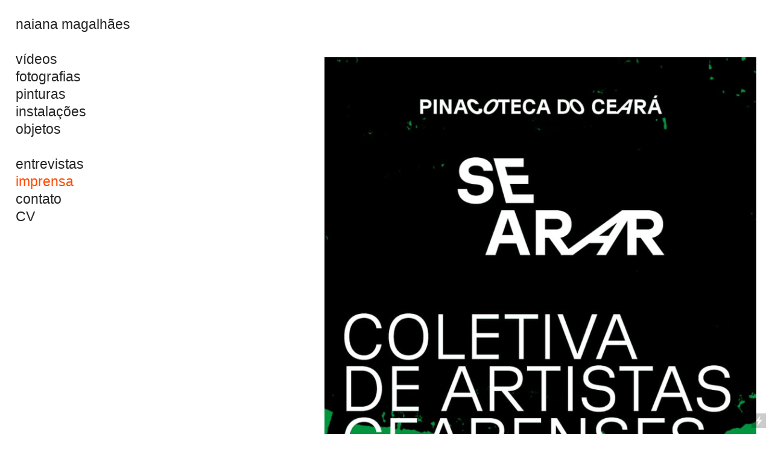

--- FILE ---
content_type: text/html; charset=UTF-8
request_url: https://naianamagalhaes.com/imprensa
body_size: 32090
content:
<!DOCTYPE html>
<!-- 

        Running on cargo.site

-->
<html lang="en" data-predefined-style="true" data-css-presets="true" data-css-preset data-typography-preset>
	<head>
<script>
				var __cargo_context__ = 'live';
				var __cargo_js_ver__ = 'c=2806793921';
				var __cargo_maint__ = false;
				
				
			</script>
					<meta http-equiv="X-UA-Compatible" content="IE=edge,chrome=1">
		<meta http-equiv="Content-Type" content="text/html; charset=utf-8">
		<meta name="viewport" content="initial-scale=1.0, maximum-scale=1.0, user-scalable=no">
		
			<meta name="robots" content="index,follow">
		<title>imprensa — Naiana Magalhaes</title>
		<meta name="description" content="">
				<meta name="twitter:card" content="summary_large_image">
		<meta name="twitter:title" content="imprensa — Naiana Magalhaes">
		<meta name="twitter:description" content="">
		<meta name="twitter:image" content="https://freight.cargo.site/w/1080/i/72f2773543851f3e4097e26fdbeff836d8cb8b125b876df9b332ec943c20d6dd/35.jpeg">
		<meta property="og:locale" content="en_US">
		<meta property="og:title" content="imprensa — Naiana Magalhaes">
		<meta property="og:description" content="">
		<meta property="og:url" content="https://naianamagalhaes.com/imprensa">
		<meta property="og:image" content="https://freight.cargo.site/w/1080/i/72f2773543851f3e4097e26fdbeff836d8cb8b125b876df9b332ec943c20d6dd/35.jpeg">
		<meta property="og:type" content="website">

		<link rel="preconnect" href="https://static.cargo.site" crossorigin>
		<link rel="preconnect" href="https://freight.cargo.site" crossorigin>
		
		<!--<link rel="preload" href="https://static.cargo.site/assets/social/IconFont-Regular-0.9.3.woff2" as="font" type="font/woff" crossorigin>-->

		

		<link href="https://static.cargo.site/favicon/favicon.ico" rel="shortcut icon">
		<link href="https://naianamagalhaes.com/rss" rel="alternate" type="application/rss+xml" title="Naiana Magalhaes feed">

		<link href="https://naianamagalhaes.com/stylesheet?c=2806793921&1660187204" id="member_stylesheet" rel="stylesheet" type="text/css" />
<style id="">@font-face{font-family:Icons;src:url(https://static.cargo.site/assets/social/IconFont-Regular-0.9.3.woff2);unicode-range:U+E000-E15C,U+F0000,U+FE0E}@font-face{font-family:Icons;src:url(https://static.cargo.site/assets/social/IconFont-Regular-0.9.3.woff2);font-weight:240;unicode-range:U+E000-E15C,U+F0000,U+FE0E}@font-face{font-family:Icons;src:url(https://static.cargo.site/assets/social/IconFont-Regular-0.9.3.woff2);unicode-range:U+E000-E15C,U+F0000,U+FE0E;font-weight:400}@font-face{font-family:Icons;src:url(https://static.cargo.site/assets/social/IconFont-Regular-0.9.3.woff2);unicode-range:U+E000-E15C,U+F0000,U+FE0E;font-weight:600}@font-face{font-family:Icons;src:url(https://static.cargo.site/assets/social/IconFont-Regular-0.9.3.woff2);unicode-range:U+E000-E15C,U+F0000,U+FE0E;font-weight:800}@font-face{font-family:Icons;src:url(https://static.cargo.site/assets/social/IconFont-Regular-0.9.3.woff2);unicode-range:U+E000-E15C,U+F0000,U+FE0E;font-style:italic}@font-face{font-family:Icons;src:url(https://static.cargo.site/assets/social/IconFont-Regular-0.9.3.woff2);unicode-range:U+E000-E15C,U+F0000,U+FE0E;font-weight:200;font-style:italic}@font-face{font-family:Icons;src:url(https://static.cargo.site/assets/social/IconFont-Regular-0.9.3.woff2);unicode-range:U+E000-E15C,U+F0000,U+FE0E;font-weight:400;font-style:italic}@font-face{font-family:Icons;src:url(https://static.cargo.site/assets/social/IconFont-Regular-0.9.3.woff2);unicode-range:U+E000-E15C,U+F0000,U+FE0E;font-weight:600;font-style:italic}@font-face{font-family:Icons;src:url(https://static.cargo.site/assets/social/IconFont-Regular-0.9.3.woff2);unicode-range:U+E000-E15C,U+F0000,U+FE0E;font-weight:800;font-style:italic}body.iconfont-loading,body.iconfont-loading *{color:transparent!important}body{-moz-osx-font-smoothing:grayscale;-webkit-font-smoothing:antialiased;-webkit-text-size-adjust:none}body.no-scroll{overflow:hidden}/*!
 * Content
 */.page{word-wrap:break-word}:focus{outline:0}.pointer-events-none{pointer-events:none}.pointer-events-auto{pointer-events:auto}.pointer-events-none .page_content .audio-player,.pointer-events-none .page_content .shop_product,.pointer-events-none .page_content a,.pointer-events-none .page_content audio,.pointer-events-none .page_content button,.pointer-events-none .page_content details,.pointer-events-none .page_content iframe,.pointer-events-none .page_content img,.pointer-events-none .page_content input,.pointer-events-none .page_content video{pointer-events:auto}.pointer-events-none .page_content *>a,.pointer-events-none .page_content>a{position:relative}s *{text-transform:inherit}#toolset{position:fixed;bottom:10px;right:10px;z-index:8}.mobile #toolset,.template_site_inframe #toolset{display:none}#toolset a{display:block;height:24px;width:24px;margin:0;padding:0;text-decoration:none;background:rgba(0,0,0,.2)}#toolset a:hover{background:rgba(0,0,0,.8)}[data-adminview] #toolset a,[data-adminview] #toolset_admin a{background:rgba(0,0,0,.04);pointer-events:none;cursor:default}#toolset_admin a:active{background:rgba(0,0,0,.7)}#toolset_admin a svg>*{transform:scale(1.1) translate(0,-.5px);transform-origin:50% 50%}#toolset_admin a svg{pointer-events:none;width:100%!important;height:auto!important}#following-container{overflow:auto;-webkit-overflow-scrolling:touch}#following-container iframe{height:100%;width:100%;position:absolute;top:0;left:0;right:0;bottom:0}:root{--following-width:-400px;--following-animation-duration:450ms}@keyframes following-open{0%{transform:translateX(0)}100%{transform:translateX(var(--following-width))}}@keyframes following-open-inverse{0%{transform:translateX(0)}100%{transform:translateX(calc(-1 * var(--following-width)))}}@keyframes following-close{0%{transform:translateX(var(--following-width))}100%{transform:translateX(0)}}@keyframes following-close-inverse{0%{transform:translateX(calc(-1 * var(--following-width)))}100%{transform:translateX(0)}}body.animate-left{animation:following-open var(--following-animation-duration);animation-fill-mode:both;animation-timing-function:cubic-bezier(.24,1,.29,1)}#following-container.animate-left{animation:following-close-inverse var(--following-animation-duration);animation-fill-mode:both;animation-timing-function:cubic-bezier(.24,1,.29,1)}#following-container.animate-left #following-frame{animation:following-close var(--following-animation-duration);animation-fill-mode:both;animation-timing-function:cubic-bezier(.24,1,.29,1)}body.animate-right{animation:following-close var(--following-animation-duration);animation-fill-mode:both;animation-timing-function:cubic-bezier(.24,1,.29,1)}#following-container.animate-right{animation:following-open-inverse var(--following-animation-duration);animation-fill-mode:both;animation-timing-function:cubic-bezier(.24,1,.29,1)}#following-container.animate-right #following-frame{animation:following-open var(--following-animation-duration);animation-fill-mode:both;animation-timing-function:cubic-bezier(.24,1,.29,1)}.slick-slider{position:relative;display:block;-moz-box-sizing:border-box;box-sizing:border-box;-webkit-user-select:none;-moz-user-select:none;-ms-user-select:none;user-select:none;-webkit-touch-callout:none;-khtml-user-select:none;-ms-touch-action:pan-y;touch-action:pan-y;-webkit-tap-highlight-color:transparent}.slick-list{position:relative;display:block;overflow:hidden;margin:0;padding:0}.slick-list:focus{outline:0}.slick-list.dragging{cursor:pointer;cursor:hand}.slick-slider .slick-list,.slick-slider .slick-track{transform:translate3d(0,0,0);will-change:transform}.slick-track{position:relative;top:0;left:0;display:block}.slick-track:after,.slick-track:before{display:table;content:'';width:1px;height:1px;margin-top:-1px;margin-left:-1px}.slick-track:after{clear:both}.slick-loading .slick-track{visibility:hidden}.slick-slide{display:none;float:left;height:100%;min-height:1px}[dir=rtl] .slick-slide{float:right}.content .slick-slide img{display:inline-block}.content .slick-slide img:not(.image-zoom){cursor:pointer}.content .scrub .slick-list,.content .scrub .slick-slide img:not(.image-zoom){cursor:ew-resize}body.slideshow-scrub-dragging *{cursor:ew-resize!important}.content .slick-slide img:not([src]),.content .slick-slide img[src='']{width:100%;height:auto}.slick-slide.slick-loading img{display:none}.slick-slide.dragging img{pointer-events:none}.slick-initialized .slick-slide{display:block}.slick-loading .slick-slide{visibility:hidden}.slick-vertical .slick-slide{display:block;height:auto;border:1px solid transparent}.slick-arrow.slick-hidden{display:none}.slick-arrow{position:absolute;z-index:9;width:0;top:0;height:100%;cursor:pointer;will-change:opacity;-webkit-transition:opacity 333ms cubic-bezier(.4,0,.22,1);transition:opacity 333ms cubic-bezier(.4,0,.22,1)}.slick-arrow.hidden{opacity:0}.slick-arrow svg{position:absolute;width:36px;height:36px;top:0;left:0;right:0;bottom:0;margin:auto;transform:translate(.25px,.25px)}.slick-arrow svg.right-arrow{transform:translate(.25px,.25px) scaleX(-1)}.slick-arrow svg:active{opacity:.75}.slick-arrow svg .arrow-shape{fill:none!important;stroke:#fff;stroke-linecap:square}.slick-arrow svg .arrow-outline{fill:none!important;stroke-width:2.5px;stroke:rgba(0,0,0,.6);stroke-linecap:square}.slick-arrow.slick-next{right:0;text-align:right}.slick-next svg,.wallpaper-navigation .slick-next svg{margin-right:10px}.mobile .slick-next svg{margin-right:10px}.slick-arrow.slick-prev{text-align:left}.slick-prev svg,.wallpaper-navigation .slick-prev svg{margin-left:10px}.mobile .slick-prev svg{margin-left:10px}.loading_animation{display:none;vertical-align:middle;z-index:15;line-height:0;pointer-events:none;border-radius:100%}.loading_animation.hidden{display:none}.loading_animation.pulsing{opacity:0;display:inline-block;animation-delay:.1s;-webkit-animation-delay:.1s;-moz-animation-delay:.1s;animation-duration:12s;animation-iteration-count:infinite;animation:fade-pulse-in .5s ease-in-out;-moz-animation:fade-pulse-in .5s ease-in-out;-webkit-animation:fade-pulse-in .5s ease-in-out;-webkit-animation-fill-mode:forwards;-moz-animation-fill-mode:forwards;animation-fill-mode:forwards}.loading_animation.pulsing.no-delay{animation-delay:0s;-webkit-animation-delay:0s;-moz-animation-delay:0s}.loading_animation div{border-radius:100%}.loading_animation div svg{max-width:100%;height:auto}.loading_animation div,.loading_animation div svg{width:20px;height:20px}.loading_animation.full-width svg{width:100%;height:auto}.loading_animation.full-width.big svg{width:100px;height:100px}.loading_animation div svg>*{fill:#ccc}.loading_animation div{-webkit-animation:spin-loading 12s ease-out;-webkit-animation-iteration-count:infinite;-moz-animation:spin-loading 12s ease-out;-moz-animation-iteration-count:infinite;animation:spin-loading 12s ease-out;animation-iteration-count:infinite}.loading_animation.hidden{display:none}[data-backdrop] .loading_animation{position:absolute;top:15px;left:15px;z-index:99}.loading_animation.position-absolute.middle{top:calc(50% - 10px);left:calc(50% - 10px)}.loading_animation.position-absolute.topleft{top:0;left:0}.loading_animation.position-absolute.middleright{top:calc(50% - 10px);right:1rem}.loading_animation.position-absolute.middleleft{top:calc(50% - 10px);left:1rem}.loading_animation.gray div svg>*{fill:#999}.loading_animation.gray-dark div svg>*{fill:#666}.loading_animation.gray-darker div svg>*{fill:#555}.loading_animation.gray-light div svg>*{fill:#ccc}.loading_animation.white div svg>*{fill:rgba(255,255,255,.85)}.loading_animation.blue div svg>*{fill:#698fff}.loading_animation.inline{display:inline-block;margin-bottom:.5ex}.loading_animation.inline.left{margin-right:.5ex}@-webkit-keyframes fade-pulse-in{0%{opacity:0}50%{opacity:.5}100%{opacity:1}}@-moz-keyframes fade-pulse-in{0%{opacity:0}50%{opacity:.5}100%{opacity:1}}@keyframes fade-pulse-in{0%{opacity:0}50%{opacity:.5}100%{opacity:1}}@-webkit-keyframes pulsate{0%{opacity:1}50%{opacity:0}100%{opacity:1}}@-moz-keyframes pulsate{0%{opacity:1}50%{opacity:0}100%{opacity:1}}@keyframes pulsate{0%{opacity:1}50%{opacity:0}100%{opacity:1}}@-webkit-keyframes spin-loading{0%{transform:rotate(0)}9%{transform:rotate(1050deg)}18%{transform:rotate(-1090deg)}20%{transform:rotate(-1080deg)}23%{transform:rotate(-1080deg)}28%{transform:rotate(-1095deg)}29%{transform:rotate(-1065deg)}34%{transform:rotate(-1080deg)}35%{transform:rotate(-1050deg)}40%{transform:rotate(-1065deg)}41%{transform:rotate(-1035deg)}44%{transform:rotate(-1035deg)}47%{transform:rotate(-2160deg)}50%{transform:rotate(-2160deg)}56%{transform:rotate(45deg)}60%{transform:rotate(45deg)}80%{transform:rotate(6120deg)}100%{transform:rotate(0)}}@keyframes spin-loading{0%{transform:rotate(0)}9%{transform:rotate(1050deg)}18%{transform:rotate(-1090deg)}20%{transform:rotate(-1080deg)}23%{transform:rotate(-1080deg)}28%{transform:rotate(-1095deg)}29%{transform:rotate(-1065deg)}34%{transform:rotate(-1080deg)}35%{transform:rotate(-1050deg)}40%{transform:rotate(-1065deg)}41%{transform:rotate(-1035deg)}44%{transform:rotate(-1035deg)}47%{transform:rotate(-2160deg)}50%{transform:rotate(-2160deg)}56%{transform:rotate(45deg)}60%{transform:rotate(45deg)}80%{transform:rotate(6120deg)}100%{transform:rotate(0)}}[grid-row]{align-items:flex-start;box-sizing:border-box;display:-webkit-box;display:-webkit-flex;display:-ms-flexbox;display:flex;-webkit-flex-wrap:wrap;-ms-flex-wrap:wrap;flex-wrap:wrap}[grid-col]{box-sizing:border-box}[grid-row] [grid-col].empty:after{content:"\0000A0";cursor:text}body.mobile[data-adminview=content-editproject] [grid-row] [grid-col].empty:after{display:none}[grid-col=auto]{-webkit-box-flex:1;-webkit-flex:1;-ms-flex:1;flex:1}[grid-col=x12]{width:100%}[grid-col=x11]{width:50%}[grid-col=x10]{width:33.33%}[grid-col=x9]{width:25%}[grid-col=x8]{width:20%}[grid-col=x7]{width:16.666666667%}[grid-col=x6]{width:14.285714286%}[grid-col=x5]{width:12.5%}[grid-col=x4]{width:11.111111111%}[grid-col=x3]{width:10%}[grid-col=x2]{width:9.090909091%}[grid-col=x1]{width:8.333333333%}[grid-col="1"]{width:8.33333%}[grid-col="2"]{width:16.66667%}[grid-col="3"]{width:25%}[grid-col="4"]{width:33.33333%}[grid-col="5"]{width:41.66667%}[grid-col="6"]{width:50%}[grid-col="7"]{width:58.33333%}[grid-col="8"]{width:66.66667%}[grid-col="9"]{width:75%}[grid-col="10"]{width:83.33333%}[grid-col="11"]{width:91.66667%}[grid-col="12"]{width:100%}body.mobile [grid-responsive] [grid-col]{width:100%;-webkit-box-flex:none;-webkit-flex:none;-ms-flex:none;flex:none}[data-ce-host=true][contenteditable=true] [grid-pad]{pointer-events:none}[data-ce-host=true][contenteditable=true] [grid-pad]>*{pointer-events:auto}[grid-pad="0"]{padding:0}[grid-pad="0.25"]{padding:.125rem}[grid-pad="0.5"]{padding:.25rem}[grid-pad="0.75"]{padding:.375rem}[grid-pad="1"]{padding:.5rem}[grid-pad="1.25"]{padding:.625rem}[grid-pad="1.5"]{padding:.75rem}[grid-pad="1.75"]{padding:.875rem}[grid-pad="2"]{padding:1rem}[grid-pad="2.5"]{padding:1.25rem}[grid-pad="3"]{padding:1.5rem}[grid-pad="3.5"]{padding:1.75rem}[grid-pad="4"]{padding:2rem}[grid-pad="5"]{padding:2.5rem}[grid-pad="6"]{padding:3rem}[grid-pad="7"]{padding:3.5rem}[grid-pad="8"]{padding:4rem}[grid-pad="9"]{padding:4.5rem}[grid-pad="10"]{padding:5rem}[grid-gutter="0"]{margin:0}[grid-gutter="0.5"]{margin:-.25rem}[grid-gutter="1"]{margin:-.5rem}[grid-gutter="1.5"]{margin:-.75rem}[grid-gutter="2"]{margin:-1rem}[grid-gutter="2.5"]{margin:-1.25rem}[grid-gutter="3"]{margin:-1.5rem}[grid-gutter="3.5"]{margin:-1.75rem}[grid-gutter="4"]{margin:-2rem}[grid-gutter="5"]{margin:-2.5rem}[grid-gutter="6"]{margin:-3rem}[grid-gutter="7"]{margin:-3.5rem}[grid-gutter="8"]{margin:-4rem}[grid-gutter="10"]{margin:-5rem}[grid-gutter="12"]{margin:-6rem}[grid-gutter="14"]{margin:-7rem}[grid-gutter="16"]{margin:-8rem}[grid-gutter="18"]{margin:-9rem}[grid-gutter="20"]{margin:-10rem}small{max-width:100%;text-decoration:inherit}img:not([src]),img[src='']{outline:1px solid rgba(177,177,177,.4);outline-offset:-1px;content:url([data-uri])}img.image-zoom{cursor:-webkit-zoom-in;cursor:-moz-zoom-in;cursor:zoom-in}#imprimatur{color:#333;font-size:10px;font-family:-apple-system,BlinkMacSystemFont,"Segoe UI",Roboto,Oxygen,Ubuntu,Cantarell,"Open Sans","Helvetica Neue",sans-serif,"Sans Serif",Icons;/*!System*/position:fixed;opacity:.3;right:-28px;bottom:160px;transform:rotate(270deg);-ms-transform:rotate(270deg);-webkit-transform:rotate(270deg);z-index:8;text-transform:uppercase;color:#999;opacity:.5;padding-bottom:2px;text-decoration:none}.mobile #imprimatur{display:none}bodycopy cargo-link a{font-family:-apple-system,BlinkMacSystemFont,"Segoe UI",Roboto,Oxygen,Ubuntu,Cantarell,"Open Sans","Helvetica Neue",sans-serif,"Sans Serif",Icons;/*!System*/font-size:12px;font-style:normal;font-weight:400;transform:rotate(270deg);text-decoration:none;position:fixed!important;right:-27px;bottom:100px;text-decoration:none;letter-spacing:normal;background:0 0;border:0;border-bottom:0;outline:0}/*! PhotoSwipe Default UI CSS by Dmitry Semenov | photoswipe.com | MIT license */.pswp--has_mouse .pswp__button--arrow--left,.pswp--has_mouse .pswp__button--arrow--right,.pswp__ui{visibility:visible}.pswp--minimal--dark .pswp__top-bar,.pswp__button{background:0 0}.pswp,.pswp__bg,.pswp__container,.pswp__img--placeholder,.pswp__zoom-wrap,.quick-view-navigation{-webkit-backface-visibility:hidden}.pswp__button{cursor:pointer;opacity:1;-webkit-appearance:none;transition:opacity .2s;-webkit-box-shadow:none;box-shadow:none}.pswp__button-close>svg{top:10px;right:10px;margin-left:auto}.pswp--touch .quick-view-navigation{display:none}.pswp__ui{-webkit-font-smoothing:auto;opacity:1;z-index:1550}.quick-view-navigation{will-change:opacity;-webkit-transition:opacity 333ms cubic-bezier(.4,0,.22,1);transition:opacity 333ms cubic-bezier(.4,0,.22,1)}.quick-view-navigation .pswp__group .pswp__button{pointer-events:auto}.pswp__button>svg{position:absolute;width:36px;height:36px}.quick-view-navigation .pswp__group:active svg{opacity:.75}.pswp__button svg .shape-shape{fill:#fff}.pswp__button svg .shape-outline{fill:#000}.pswp__button-prev>svg{top:0;bottom:0;left:10px;margin:auto}.pswp__button-next>svg{top:0;bottom:0;right:10px;margin:auto}.quick-view-navigation .pswp__group .pswp__button-prev{position:absolute;left:0;top:0;width:0;height:100%}.quick-view-navigation .pswp__group .pswp__button-next{position:absolute;right:0;top:0;width:0;height:100%}.quick-view-navigation .close-button,.quick-view-navigation .left-arrow,.quick-view-navigation .right-arrow{transform:translate(.25px,.25px)}.quick-view-navigation .right-arrow{transform:translate(.25px,.25px) scaleX(-1)}.pswp__button svg .shape-outline{fill:transparent!important;stroke:#000;stroke-width:2.5px;stroke-linecap:square}.pswp__button svg .shape-shape{fill:transparent!important;stroke:#fff;stroke-width:1.5px;stroke-linecap:square}.pswp__bg,.pswp__scroll-wrap,.pswp__zoom-wrap{width:100%;position:absolute}.quick-view-navigation .pswp__group .pswp__button-close{margin:0}.pswp__container,.pswp__item,.pswp__zoom-wrap{right:0;bottom:0;top:0;position:absolute;left:0}.pswp__ui--hidden .pswp__button{opacity:.001}.pswp__ui--hidden .pswp__button,.pswp__ui--hidden .pswp__button *{pointer-events:none}.pswp .pswp__ui.pswp__ui--displaynone{display:none}.pswp__element--disabled{display:none!important}/*! PhotoSwipe main CSS by Dmitry Semenov | photoswipe.com | MIT license */.pswp{position:fixed;display:none;height:100%;width:100%;top:0;left:0;right:0;bottom:0;margin:auto;-ms-touch-action:none;touch-action:none;z-index:9999999;-webkit-text-size-adjust:100%;line-height:initial;letter-spacing:initial;outline:0}.pswp img{max-width:none}.pswp--zoom-disabled .pswp__img{cursor:default!important}.pswp--animate_opacity{opacity:.001;will-change:opacity;-webkit-transition:opacity 333ms cubic-bezier(.4,0,.22,1);transition:opacity 333ms cubic-bezier(.4,0,.22,1)}.pswp--open{display:block}.pswp--zoom-allowed .pswp__img{cursor:-webkit-zoom-in;cursor:-moz-zoom-in;cursor:zoom-in}.pswp--zoomed-in .pswp__img{cursor:-webkit-grab;cursor:-moz-grab;cursor:grab}.pswp--dragging .pswp__img{cursor:-webkit-grabbing;cursor:-moz-grabbing;cursor:grabbing}.pswp__bg{left:0;top:0;height:100%;opacity:0;transform:translateZ(0);will-change:opacity}.pswp__scroll-wrap{left:0;top:0;height:100%}.pswp__container,.pswp__zoom-wrap{-ms-touch-action:none;touch-action:none}.pswp__container,.pswp__img{-webkit-user-select:none;-moz-user-select:none;-ms-user-select:none;user-select:none;-webkit-tap-highlight-color:transparent;-webkit-touch-callout:none}.pswp__zoom-wrap{-webkit-transform-origin:left top;-ms-transform-origin:left top;transform-origin:left top;-webkit-transition:-webkit-transform 222ms cubic-bezier(.4,0,.22,1);transition:transform 222ms cubic-bezier(.4,0,.22,1)}.pswp__bg{-webkit-transition:opacity 222ms cubic-bezier(.4,0,.22,1);transition:opacity 222ms cubic-bezier(.4,0,.22,1)}.pswp--animated-in .pswp__bg,.pswp--animated-in .pswp__zoom-wrap{-webkit-transition:none;transition:none}.pswp--hide-overflow .pswp__scroll-wrap,.pswp--hide-overflow.pswp{overflow:hidden}.pswp__img{position:absolute;width:auto;height:auto;top:0;left:0}.pswp__img--placeholder--blank{background:#222}.pswp--ie .pswp__img{width:100%!important;height:auto!important;left:0;top:0}.pswp__ui--idle{opacity:0}.pswp__error-msg{position:absolute;left:0;top:50%;width:100%;text-align:center;font-size:14px;line-height:16px;margin-top:-8px;color:#ccc}.pswp__error-msg a{color:#ccc;text-decoration:underline}.pswp__error-msg{font-family:-apple-system,BlinkMacSystemFont,"Segoe UI",Roboto,Oxygen,Ubuntu,Cantarell,"Open Sans","Helvetica Neue",sans-serif}.quick-view.mouse-down .iframe-item{pointer-events:none!important}.quick-view-caption-positioner{pointer-events:none;width:100%;height:100%}.quick-view-caption-wrapper{margin:auto;position:absolute;bottom:0;left:0;right:0}.quick-view-horizontal-align-left .quick-view-caption-wrapper{margin-left:0}.quick-view-horizontal-align-right .quick-view-caption-wrapper{margin-right:0}[data-quick-view-caption]{transition:.1s opacity ease-in-out;position:absolute;bottom:0;left:0;right:0}.quick-view-horizontal-align-left [data-quick-view-caption]{text-align:left}.quick-view-horizontal-align-right [data-quick-view-caption]{text-align:right}.quick-view-caption{transition:.1s opacity ease-in-out}.quick-view-caption>*{display:inline-block}.quick-view-caption *{pointer-events:auto}.quick-view-caption.hidden{opacity:0}.shop_product .dropdown_wrapper{flex:0 0 100%;position:relative}.shop_product select{appearance:none;-moz-appearance:none;-webkit-appearance:none;outline:0;-webkit-font-smoothing:antialiased;-moz-osx-font-smoothing:grayscale;cursor:pointer;border-radius:0;white-space:nowrap;overflow:hidden!important;text-overflow:ellipsis}.shop_product select.dropdown::-ms-expand{display:none}.shop_product a{cursor:pointer;border-bottom:none;text-decoration:none}.shop_product a.out-of-stock{pointer-events:none}body.audio-player-dragging *{cursor:ew-resize!important}.audio-player{display:inline-flex;flex:1 0 calc(100% - 2px);width:calc(100% - 2px)}.audio-player .button{height:100%;flex:0 0 3.3rem;display:flex}.audio-player .separator{left:3.3rem;height:100%}.audio-player .buffer{width:0%;height:100%;transition:left .3s linear,width .3s linear}.audio-player.seeking .buffer{transition:left 0s,width 0s}.audio-player.seeking{user-select:none;-webkit-user-select:none;cursor:ew-resize}.audio-player.seeking *{user-select:none;-webkit-user-select:none;cursor:ew-resize}.audio-player .bar{overflow:hidden;display:flex;justify-content:space-between;align-content:center;flex-grow:1}.audio-player .progress{width:0%;height:100%;transition:width .3s linear}.audio-player.seeking .progress{transition:width 0s}.audio-player .pause,.audio-player .play{cursor:pointer;height:100%}.audio-player .note-icon{margin:auto 0;order:2;flex:0 1 auto}.audio-player .title{white-space:nowrap;overflow:hidden;text-overflow:ellipsis;pointer-events:none;user-select:none;padding:.5rem 0 .5rem 1rem;margin:auto auto auto 0;flex:0 3 auto;min-width:0;width:100%}.audio-player .total-time{flex:0 1 auto;margin:auto 0}.audio-player .current-time,.audio-player .play-text{flex:0 1 auto;margin:auto 0}.audio-player .stream-anim{user-select:none;margin:auto auto auto 0}.audio-player .stream-anim span{display:inline-block}.audio-player .buffer,.audio-player .current-time,.audio-player .note-svg,.audio-player .play-text,.audio-player .separator,.audio-player .total-time{user-select:none;pointer-events:none}.audio-player .buffer,.audio-player .play-text,.audio-player .progress{position:absolute}.audio-player,.audio-player .bar,.audio-player .button,.audio-player .current-time,.audio-player .note-icon,.audio-player .pause,.audio-player .play,.audio-player .total-time{position:relative}body.mobile .audio-player,body.mobile .audio-player *{-webkit-touch-callout:none}#standalone-admin-frame{border:0;width:400px;position:absolute;right:0;top:0;height:100vh;z-index:99}body[standalone-admin=true] #standalone-admin-frame{transform:translate(0,0)}body[standalone-admin=true] .main_container{width:calc(100% - 400px)}body[standalone-admin=false] #standalone-admin-frame{transform:translate(100%,0)}body[standalone-admin=false] .main_container{width:100%}.toggle_standaloneAdmin{position:fixed;top:0;right:400px;height:40px;width:40px;z-index:999;cursor:pointer;background-color:rgba(0,0,0,.4)}.toggle_standaloneAdmin:active{opacity:.7}body[standalone-admin=false] .toggle_standaloneAdmin{right:0}.toggle_standaloneAdmin *{color:#fff;fill:#fff}.toggle_standaloneAdmin svg{padding:6px;width:100%;height:100%;opacity:.85}body[standalone-admin=false] .toggle_standaloneAdmin #close,body[standalone-admin=true] .toggle_standaloneAdmin #backdropsettings{display:none}.toggle_standaloneAdmin>div{width:100%;height:100%}#admin_toggle_button{position:fixed;top:50%;transform:translate(0,-50%);right:400px;height:36px;width:12px;z-index:999;cursor:pointer;background-color:rgba(0,0,0,.09);padding-left:2px;margin-right:5px}#admin_toggle_button .bar{content:'';background:rgba(0,0,0,.09);position:fixed;width:5px;bottom:0;top:0;z-index:10}#admin_toggle_button:active{background:rgba(0,0,0,.065)}#admin_toggle_button *{color:#fff;fill:#fff}#admin_toggle_button svg{padding:0;width:16px;height:36px;margin-left:1px;opacity:1}#admin_toggle_button svg *{fill:#fff;opacity:1}#admin_toggle_button[data-state=closed] .toggle_admin_close{display:none}#admin_toggle_button[data-state=closed],#admin_toggle_button[data-state=closed] .toggle_admin_open{width:20px;cursor:pointer;margin:0}#admin_toggle_button[data-state=closed] svg{margin-left:2px}#admin_toggle_button[data-state=open] .toggle_admin_open{display:none}select,select *{text-rendering:auto!important}b b{font-weight:inherit}*{-webkit-box-sizing:border-box;-moz-box-sizing:border-box;box-sizing:border-box}customhtml>*{position:relative;z-index:10}body,html{min-height:100vh;margin:0;padding:0}html{touch-action:manipulation;position:relative;background-color:#fff}.main_container{min-height:100vh;width:100%;overflow:hidden}.container{display:-webkit-box;display:-webkit-flex;display:-moz-box;display:-ms-flexbox;display:flex;-webkit-flex-wrap:wrap;-moz-flex-wrap:wrap;-ms-flex-wrap:wrap;flex-wrap:wrap;max-width:100%;width:100%;overflow:visible}.container{align-items:flex-start;-webkit-align-items:flex-start}.page{z-index:2}.page ul li>text-limit{display:block}.content,.content_container,.pinned{-webkit-flex:1 0 auto;-moz-flex:1 0 auto;-ms-flex:1 0 auto;flex:1 0 auto;max-width:100%}.content_container{width:100%}.content_container.full_height{min-height:100vh}.page_background{position:absolute;top:0;left:0;width:100%;height:100%}.page_container{position:relative;overflow:visible;width:100%}.backdrop{position:absolute;top:0;z-index:1;width:100%;height:100%;max-height:100vh}.backdrop>div{position:absolute;top:0;left:0;width:100%;height:100%;-webkit-backface-visibility:hidden;backface-visibility:hidden;transform:translate3d(0,0,0);contain:strict}[data-backdrop].backdrop>div[data-overflowing]{max-height:100vh;position:absolute;top:0;left:0}body.mobile [split-responsive]{display:flex;flex-direction:column}body.mobile [split-responsive] .container{width:100%;order:2}body.mobile [split-responsive] .backdrop{position:relative;height:50vh;width:100%;order:1}body.mobile [split-responsive] [data-auxiliary].backdrop{position:absolute;height:50vh;width:100%;order:1}.page{position:relative;z-index:2}img[data-align=left]{float:left}img[data-align=right]{float:right}[data-rotation]{transform-origin:center center}.content .page_content:not([contenteditable=true]) [data-draggable]{pointer-events:auto!important;backface-visibility:hidden}.preserve-3d{-moz-transform-style:preserve-3d;transform-style:preserve-3d}.content .page_content:not([contenteditable=true]) [data-draggable] iframe{pointer-events:none!important}.dragging-active iframe{pointer-events:none!important}.content .page_content:not([contenteditable=true]) [data-draggable]:active{opacity:1}.content .scroll-transition-fade{transition:transform 1s ease-in-out,opacity .8s ease-in-out}.content .scroll-transition-fade.below-viewport{opacity:0;transform:translateY(40px)}.mobile.full_width .page_container:not([split-layout]) .container_width{width:100%}[data-view=pinned_bottom] .bottom_pin_invisibility{visibility:hidden}.pinned{position:relative;width:100%}.pinned .page_container.accommodate:not(.fixed):not(.overlay){z-index:2}.pinned .page_container.overlay{position:absolute;z-index:4}.pinned .page_container.overlay.fixed{position:fixed}.pinned .page_container.overlay.fixed .page{max-height:100vh;-webkit-overflow-scrolling:touch}.pinned .page_container.overlay.fixed .page.allow-scroll{overflow-y:auto;overflow-x:hidden}.pinned .page_container.overlay.fixed .page.allow-scroll{align-items:flex-start;-webkit-align-items:flex-start}.pinned .page_container .page.allow-scroll::-webkit-scrollbar{width:0;background:0 0;display:none}.pinned.pinned_top .page_container.overlay{left:0;top:0}.pinned.pinned_bottom .page_container.overlay{left:0;bottom:0}div[data-container=set]:empty{margin-top:1px}.thumbnails{position:relative;z-index:1}[thumbnails=grid]{align-items:baseline}[thumbnails=justify] .thumbnail{box-sizing:content-box}[thumbnails][data-padding-zero] .thumbnail{margin-bottom:-1px}[thumbnails=montessori] .thumbnail{pointer-events:auto;position:absolute}[thumbnails] .thumbnail>a{display:block;text-decoration:none}[thumbnails=montessori]{height:0}[thumbnails][data-resizing],[thumbnails][data-resizing] *{cursor:nwse-resize}[thumbnails] .thumbnail .resize-handle{cursor:nwse-resize;width:26px;height:26px;padding:5px;position:absolute;opacity:.75;right:-1px;bottom:-1px;z-index:100}[thumbnails][data-resizing] .resize-handle{display:none}[thumbnails] .thumbnail .resize-handle svg{position:absolute;top:0;left:0}[thumbnails] .thumbnail .resize-handle:hover{opacity:1}[data-can-move].thumbnail .resize-handle svg .resize_path_outline{fill:#fff}[data-can-move].thumbnail .resize-handle svg .resize_path{fill:#000}[thumbnails=montessori] .thumbnail_sizer{height:0;width:100%;position:relative;padding-bottom:100%;pointer-events:none}[thumbnails] .thumbnail img{display:block;min-height:3px;margin-bottom:0}[thumbnails] .thumbnail img:not([src]),img[src=""]{margin:0!important;width:100%;min-height:3px;height:100%!important;position:absolute}[aspect-ratio="1x1"].thumb_image{height:0;padding-bottom:100%;overflow:hidden}[aspect-ratio="4x3"].thumb_image{height:0;padding-bottom:75%;overflow:hidden}[aspect-ratio="16x9"].thumb_image{height:0;padding-bottom:56.25%;overflow:hidden}[thumbnails] .thumb_image{width:100%;position:relative}[thumbnails][thumbnail-vertical-align=top]{align-items:flex-start}[thumbnails][thumbnail-vertical-align=middle]{align-items:center}[thumbnails][thumbnail-vertical-align=bottom]{align-items:baseline}[thumbnails][thumbnail-horizontal-align=left]{justify-content:flex-start}[thumbnails][thumbnail-horizontal-align=middle]{justify-content:center}[thumbnails][thumbnail-horizontal-align=right]{justify-content:flex-end}.thumb_image.default_image>svg{position:absolute;top:0;left:0;bottom:0;right:0;width:100%;height:100%}.thumb_image.default_image{outline:1px solid #ccc;outline-offset:-1px;position:relative}.mobile.full_width [data-view=Thumbnail] .thumbnails_width{width:100%}.content [data-draggable] a:active,.content [data-draggable] img:active{opacity:initial}.content .draggable-dragging{opacity:initial}[data-draggable].draggable_visible{visibility:visible}[data-draggable].draggable_hidden{visibility:hidden}.gallery_card [data-draggable],.marquee [data-draggable]{visibility:inherit}[data-draggable]{visibility:visible;background-color:rgba(0,0,0,.003)}#site_menu_panel_container .image-gallery:not(.initialized){height:0;padding-bottom:100%;min-height:initial}.image-gallery:not(.initialized){min-height:100vh;visibility:hidden;width:100%}.image-gallery .gallery_card img{display:block;width:100%;height:auto}.image-gallery .gallery_card{transform-origin:center}.image-gallery .gallery_card.dragging{opacity:.1;transform:initial!important}.image-gallery:not([image-gallery=slideshow]) .gallery_card iframe:only-child,.image-gallery:not([image-gallery=slideshow]) .gallery_card video:only-child{width:100%;height:100%;top:0;left:0;position:absolute}.image-gallery[image-gallery=slideshow] .gallery_card video[muted][autoplay]:not([controls]),.image-gallery[image-gallery=slideshow] .gallery_card video[muted][data-autoplay]:not([controls]){pointer-events:none}.image-gallery [image-gallery-pad="0"] video:only-child{object-fit:cover;height:calc(100% + 1px)}div.image-gallery>a,div.image-gallery>iframe,div.image-gallery>img,div.image-gallery>video{display:none}[image-gallery-row]{align-items:flex-start;box-sizing:border-box;display:-webkit-box;display:-webkit-flex;display:-ms-flexbox;display:flex;-webkit-flex-wrap:wrap;-ms-flex-wrap:wrap;flex-wrap:wrap}.image-gallery .gallery_card_image{width:100%;position:relative}[data-predefined-style=true] .image-gallery a.gallery_card{display:block;border:none}[image-gallery-col]{box-sizing:border-box}[image-gallery-col=x12]{width:100%}[image-gallery-col=x11]{width:50%}[image-gallery-col=x10]{width:33.33%}[image-gallery-col=x9]{width:25%}[image-gallery-col=x8]{width:20%}[image-gallery-col=x7]{width:16.666666667%}[image-gallery-col=x6]{width:14.285714286%}[image-gallery-col=x5]{width:12.5%}[image-gallery-col=x4]{width:11.111111111%}[image-gallery-col=x3]{width:10%}[image-gallery-col=x2]{width:9.090909091%}[image-gallery-col=x1]{width:8.333333333%}.content .page_content [image-gallery-pad].image-gallery{pointer-events:none}.content .page_content [image-gallery-pad].image-gallery .gallery_card_image>*,.content .page_content [image-gallery-pad].image-gallery .gallery_image_caption{pointer-events:auto}.content .page_content [image-gallery-pad="0"]{padding:0}.content .page_content [image-gallery-pad="0.25"]{padding:.125rem}.content .page_content [image-gallery-pad="0.5"]{padding:.25rem}.content .page_content [image-gallery-pad="0.75"]{padding:.375rem}.content .page_content [image-gallery-pad="1"]{padding:.5rem}.content .page_content [image-gallery-pad="1.25"]{padding:.625rem}.content .page_content [image-gallery-pad="1.5"]{padding:.75rem}.content .page_content [image-gallery-pad="1.75"]{padding:.875rem}.content .page_content [image-gallery-pad="2"]{padding:1rem}.content .page_content [image-gallery-pad="2.5"]{padding:1.25rem}.content .page_content [image-gallery-pad="3"]{padding:1.5rem}.content .page_content [image-gallery-pad="3.5"]{padding:1.75rem}.content .page_content [image-gallery-pad="4"]{padding:2rem}.content .page_content [image-gallery-pad="5"]{padding:2.5rem}.content .page_content [image-gallery-pad="6"]{padding:3rem}.content .page_content [image-gallery-pad="7"]{padding:3.5rem}.content .page_content [image-gallery-pad="8"]{padding:4rem}.content .page_content [image-gallery-pad="9"]{padding:4.5rem}.content .page_content [image-gallery-pad="10"]{padding:5rem}.content .page_content [image-gallery-gutter="0"]{margin:0}.content .page_content [image-gallery-gutter="0.5"]{margin:-.25rem}.content .page_content [image-gallery-gutter="1"]{margin:-.5rem}.content .page_content [image-gallery-gutter="1.5"]{margin:-.75rem}.content .page_content [image-gallery-gutter="2"]{margin:-1rem}.content .page_content [image-gallery-gutter="2.5"]{margin:-1.25rem}.content .page_content [image-gallery-gutter="3"]{margin:-1.5rem}.content .page_content [image-gallery-gutter="3.5"]{margin:-1.75rem}.content .page_content [image-gallery-gutter="4"]{margin:-2rem}.content .page_content [image-gallery-gutter="5"]{margin:-2.5rem}.content .page_content [image-gallery-gutter="6"]{margin:-3rem}.content .page_content [image-gallery-gutter="7"]{margin:-3.5rem}.content .page_content [image-gallery-gutter="8"]{margin:-4rem}.content .page_content [image-gallery-gutter="10"]{margin:-5rem}.content .page_content [image-gallery-gutter="12"]{margin:-6rem}.content .page_content [image-gallery-gutter="14"]{margin:-7rem}.content .page_content [image-gallery-gutter="16"]{margin:-8rem}.content .page_content [image-gallery-gutter="18"]{margin:-9rem}.content .page_content [image-gallery-gutter="20"]{margin:-10rem}[image-gallery=slideshow]:not(.initialized)>*{min-height:1px;opacity:0;min-width:100%}[image-gallery=slideshow][data-constrained-by=height] [image-gallery-vertical-align].slick-track{align-items:flex-start}[image-gallery=slideshow] img.image-zoom:active{opacity:initial}[image-gallery=slideshow].slick-initialized .gallery_card{pointer-events:none}[image-gallery=slideshow].slick-initialized .gallery_card.slick-current{pointer-events:auto}[image-gallery=slideshow] .gallery_card:not(.has_caption){line-height:0}.content .page_content [image-gallery=slideshow].image-gallery>*{pointer-events:auto}.content [image-gallery=slideshow].image-gallery.slick-initialized .gallery_card{overflow:hidden;margin:0;display:flex;flex-flow:row wrap;flex-shrink:0}.content [image-gallery=slideshow].image-gallery.slick-initialized .gallery_card.slick-current{overflow:visible}[image-gallery=slideshow] .gallery_image_caption{opacity:1;transition:opacity .3s;-webkit-transition:opacity .3s;width:100%;margin-left:auto;margin-right:auto;clear:both}[image-gallery-horizontal-align=left] .gallery_image_caption{text-align:left}[image-gallery-horizontal-align=middle] .gallery_image_caption{text-align:center}[image-gallery-horizontal-align=right] .gallery_image_caption{text-align:right}[image-gallery=slideshow][data-slideshow-in-transition] .gallery_image_caption{opacity:0;transition:opacity .3s;-webkit-transition:opacity .3s}[image-gallery=slideshow] .gallery_card_image{width:initial;margin:0;display:inline-block}[image-gallery=slideshow] .gallery_card img{margin:0;display:block}[image-gallery=slideshow][data-exploded]{align-items:flex-start;box-sizing:border-box;display:-webkit-box;display:-webkit-flex;display:-ms-flexbox;display:flex;-webkit-flex-wrap:wrap;-ms-flex-wrap:wrap;flex-wrap:wrap;justify-content:flex-start;align-content:flex-start}[image-gallery=slideshow][data-exploded] .gallery_card{padding:1rem;width:16.666%}[image-gallery=slideshow][data-exploded] .gallery_card_image{height:0;display:block;width:100%}[image-gallery=grid]{align-items:baseline}[image-gallery=grid] .gallery_card.has_caption .gallery_card_image{display:block}[image-gallery=grid] [image-gallery-pad="0"].gallery_card{margin-bottom:-1px}[image-gallery=grid] .gallery_card img{margin:0}[image-gallery=columns] .gallery_card img{margin:0}[image-gallery=justify]{align-items:flex-start}[image-gallery=justify] .gallery_card img{margin:0}[image-gallery=montessori][image-gallery-row]{display:block}[image-gallery=montessori] a.gallery_card,[image-gallery=montessori] div.gallery_card{position:absolute;pointer-events:auto}[image-gallery=montessori][data-can-move] .gallery_card,[image-gallery=montessori][data-can-move] .gallery_card .gallery_card_image,[image-gallery=montessori][data-can-move] .gallery_card .gallery_card_image>*{cursor:move}[image-gallery=montessori]{position:relative;height:0}[image-gallery=freeform] .gallery_card{position:relative}[image-gallery=freeform] [image-gallery-pad="0"].gallery_card{margin-bottom:-1px}[image-gallery-vertical-align]{display:flex;flex-flow:row wrap}[image-gallery-vertical-align].slick-track{display:flex;flex-flow:row nowrap}.image-gallery .slick-list{margin-bottom:-.3px}[image-gallery-vertical-align=top]{align-content:flex-start;align-items:flex-start}[image-gallery-vertical-align=middle]{align-items:center;align-content:center}[image-gallery-vertical-align=bottom]{align-content:flex-end;align-items:flex-end}[image-gallery-horizontal-align=left]{justify-content:flex-start}[image-gallery-horizontal-align=middle]{justify-content:center}[image-gallery-horizontal-align=right]{justify-content:flex-end}.image-gallery[data-resizing],.image-gallery[data-resizing] *{cursor:nwse-resize!important}.image-gallery .gallery_card .resize-handle,.image-gallery .gallery_card .resize-handle *{cursor:nwse-resize!important}.image-gallery .gallery_card .resize-handle{width:26px;height:26px;padding:5px;position:absolute;opacity:.75;right:-1px;bottom:-1px;z-index:10}.image-gallery[data-resizing] .resize-handle{display:none}.image-gallery .gallery_card .resize-handle svg{cursor:nwse-resize!important;position:absolute;top:0;left:0}.image-gallery .gallery_card .resize-handle:hover{opacity:1}[data-can-move].gallery_card .resize-handle svg .resize_path_outline{fill:#fff}[data-can-move].gallery_card .resize-handle svg .resize_path{fill:#000}[image-gallery=montessori] .thumbnail_sizer{height:0;width:100%;position:relative;padding-bottom:100%;pointer-events:none}#site_menu_button{display:block;text-decoration:none;pointer-events:auto;z-index:9;vertical-align:top;cursor:pointer;box-sizing:content-box;font-family:Icons}#site_menu_button.custom_icon{padding:0;line-height:0}#site_menu_button.custom_icon img{width:100%;height:auto}#site_menu_wrapper.disabled #site_menu_button{display:none}#site_menu_wrapper.mobile_only #site_menu_button{display:none}body.mobile #site_menu_wrapper.mobile_only:not(.disabled) #site_menu_button:not(.active){display:block}#site_menu_panel_container[data-type=cargo_menu] #site_menu_panel{display:block;position:fixed;top:0;right:0;bottom:0;left:0;z-index:10;cursor:default}.site_menu{pointer-events:auto;position:absolute;z-index:11;top:0;bottom:0;line-height:0;max-width:400px;min-width:300px;font-size:20px;text-align:left;background:rgba(20,20,20,.95);padding:20px 30px 90px 30px;overflow-y:auto;overflow-x:hidden;display:-webkit-box;display:-webkit-flex;display:-ms-flexbox;display:flex;-webkit-box-orient:vertical;-webkit-box-direction:normal;-webkit-flex-direction:column;-ms-flex-direction:column;flex-direction:column;-webkit-box-pack:start;-webkit-justify-content:flex-start;-ms-flex-pack:start;justify-content:flex-start}body.mobile #site_menu_wrapper .site_menu{-webkit-overflow-scrolling:touch;min-width:auto;max-width:100%;width:100%;padding:20px}#site_menu_wrapper[data-sitemenu-position=bottom-left] #site_menu,#site_menu_wrapper[data-sitemenu-position=top-left] #site_menu{left:0}#site_menu_wrapper[data-sitemenu-position=bottom-right] #site_menu,#site_menu_wrapper[data-sitemenu-position=top-right] #site_menu{right:0}#site_menu_wrapper[data-type=page] .site_menu{right:0;left:0;width:100%;padding:0;margin:0;background:0 0}.site_menu_wrapper.open .site_menu{display:block}.site_menu div{display:block}.site_menu a{text-decoration:none;display:inline-block;color:rgba(255,255,255,.75);max-width:100%;overflow:hidden;white-space:nowrap;text-overflow:ellipsis;line-height:1.4}.site_menu div a.active{color:rgba(255,255,255,.4)}.site_menu div.set-link>a{font-weight:700}.site_menu div.hidden{display:none}.site_menu .close{display:block;position:absolute;top:0;right:10px;font-size:60px;line-height:50px;font-weight:200;color:rgba(255,255,255,.4);cursor:pointer;user-select:none}#site_menu_panel_container .page_container{position:relative;overflow:hidden;background:0 0;z-index:2}#site_menu_panel_container .site_menu_page_wrapper{position:fixed;top:0;left:0;overflow-y:auto;-webkit-overflow-scrolling:touch;height:100%;width:100%;z-index:100}#site_menu_panel_container .site_menu_page_wrapper .backdrop{pointer-events:none}#site_menu_panel_container #site_menu_page_overlay{position:fixed;top:0;right:0;bottom:0;left:0;cursor:default;z-index:1}#shop_button{display:block;text-decoration:none;pointer-events:auto;z-index:9;vertical-align:top;cursor:pointer;box-sizing:content-box;font-family:Icons}#shop_button.custom_icon{padding:0;line-height:0}#shop_button.custom_icon img{width:100%;height:auto}#shop_button.disabled{display:none}.loading[data-loading]{display:none;position:fixed;bottom:8px;left:8px;z-index:100}.new_site_button_wrapper{font-size:1.8rem;font-weight:400;color:rgba(0,0,0,.85);font-family:-apple-system,BlinkMacSystemFont,'Segoe UI',Roboto,Oxygen,Ubuntu,Cantarell,'Open Sans','Helvetica Neue',sans-serif,'Sans Serif',Icons;font-style:normal;line-height:1.4;color:#fff;position:fixed;bottom:0;right:0;z-index:999}body.template_site #toolset{display:none!important}body.mobile .new_site_button{display:none}.new_site_button{display:flex;height:44px;cursor:pointer}.new_site_button .plus{width:44px;height:100%}.new_site_button .plus svg{width:100%;height:100%}.new_site_button .plus svg line{stroke:#000;stroke-width:2px}.new_site_button .plus:after,.new_site_button .plus:before{content:'';width:30px;height:2px}.new_site_button .text{background:#0fce83;display:none;padding:7.5px 15px 7.5px 15px;height:100%;font-size:20px;color:#222}.new_site_button:active{opacity:.8}.new_site_button.show_full .text{display:block}.new_site_button.show_full .plus{display:none}html:not(.admin-wrapper) .template_site #confirm_modal [data-progress] .progress-indicator:after{content:'Generating Site...';padding:7.5px 15px;right:-200px;color:#000}bodycopy svg.marker-overlay,bodycopy svg.marker-overlay *{transform-origin:0 0;-webkit-transform-origin:0 0;box-sizing:initial}bodycopy svg#svgroot{box-sizing:initial}bodycopy svg.marker-overlay{padding:inherit;position:absolute;left:0;top:0;width:100%;height:100%;min-height:1px;overflow:visible;pointer-events:none;z-index:999}bodycopy svg.marker-overlay *{pointer-events:initial}bodycopy svg.marker-overlay text{letter-spacing:initial}bodycopy svg.marker-overlay a{cursor:pointer}.marquee:not(.torn-down){overflow:hidden;width:100%;position:relative;padding-bottom:.25em;padding-top:.25em;margin-bottom:-.25em;margin-top:-.25em;contain:layout}.marquee .marquee_contents{will-change:transform;display:flex;flex-direction:column}.marquee[behavior][direction].torn-down{white-space:normal}.marquee[behavior=bounce] .marquee_contents{display:block;float:left;clear:both}.marquee[behavior=bounce] .marquee_inner{display:block}.marquee[behavior=bounce][direction=vertical] .marquee_contents{width:100%}.marquee[behavior=bounce][direction=diagonal] .marquee_inner:last-child,.marquee[behavior=bounce][direction=vertical] .marquee_inner:last-child{position:relative;visibility:hidden}.marquee[behavior=bounce][direction=horizontal],.marquee[behavior=scroll][direction=horizontal]{white-space:pre}.marquee[behavior=scroll][direction=horizontal] .marquee_contents{display:inline-flex;white-space:nowrap;min-width:100%}.marquee[behavior=scroll][direction=horizontal] .marquee_inner{min-width:100%}.marquee[behavior=scroll] .marquee_inner:first-child{will-change:transform;position:absolute;width:100%;top:0;left:0}.cycle{display:none}</style>
<script type="text/json" data-set="defaults" >{"current_offset":0,"current_page":1,"cargo_url":"naianamagalhaes","is_domain":true,"is_mobile":false,"is_tablet":false,"is_phone":false,"api_path":"https:\/\/naianamagalhaes.com\/_api","is_editor":false,"is_template":false,"is_direct_link":true,"direct_link_pid":27111151}</script>
<script type="text/json" data-set="DisplayOptions" >{"user_id":341459,"pagination_count":24,"title_in_project":true,"disable_project_scroll":false,"learning_cargo_seen":true,"resource_url":null,"use_sets":null,"sets_are_clickable":null,"set_links_position":null,"sticky_pages":null,"total_projects":0,"slideshow_responsive":false,"slideshow_thumbnails_header":true,"layout_options":{"content_position":"right_cover","content_width":"60","content_margin":"5","main_margin":"2.5","text_alignment":"text_left","vertical_position":"vertical_top","bgcolor":"rgb(255, 255, 255)","WebFontConfig":{"system":{"families":{"Helvetica Neue":{"variants":["n4","i4","n7","i7"]},"-apple-system":{"variants":["n4"]}}}},"links_orientation":"links_horizontal","viewport_size":"phone","mobile_zoom":"22","mobile_view":"desktop","mobile_padding":"-3","mobile_formatting":false,"width_unit":"rem","text_width":"66","is_feed":false,"limit_vertical_images":false,"image_zoom":true,"mobile_images_full_width":true,"responsive_columns":"1","responsive_thumbnails_padding":"0.7","enable_sitemenu":false,"sitemenu_mobileonly":false,"menu_position":"top-left","sitemenu_option":"cargo_menu","responsive_row_height":"75","advanced_padding_enabled":false,"main_margin_top":"2.5","main_margin_right":"2.5","main_margin_bottom":"2.5","main_margin_left":"2.5","mobile_pages_full_width":true,"scroll_transition":false,"image_full_zoom":false,"quick_view_height":"100","quick_view_width":"100","quick_view_alignment":"quick_view_center_center","advanced_quick_view_padding_enabled":false,"quick_view_padding":"2.5","quick_view_padding_top":"2.5","quick_view_padding_bottom":"2.5","quick_view_padding_left":"2.5","quick_view_padding_right":"2.5","quick_content_alignment":"quick_content_center_center","close_quick_view_on_scroll":true,"show_quick_view_ui":true,"quick_view_bgcolor":"","quick_view_caption":false},"element_sort":{"no-group":[{"name":"Navigation","isActive":true},{"name":"Header Text","isActive":true},{"name":"Content","isActive":true},{"name":"Header Image","isActive":false}]},"site_menu_options":{"display_type":"page","enable":true,"mobile_only":true,"position":"top-right","single_page_id":6254997,"icon":"\ue132","show_homepage":true,"single_page_url":"Menu","custom_icon":false},"ecommerce_options":{"enable_ecommerce_button":false,"shop_button_position":"top-right","shop_icon":"text","custom_icon":false,"shop_icon_text":"Cart &lt;(#)&gt;","icon":"","enable_geofencing":false,"enabled_countries":["AF","AX","AL","DZ","AS","AD","AO","AI","AQ","AG","AR","AM","AW","AU","AT","AZ","BS","BH","BD","BB","BY","BE","BZ","BJ","BM","BT","BO","BQ","BA","BW","BV","BR","IO","BN","BG","BF","BI","KH","CM","CA","CV","KY","CF","TD","CL","CN","CX","CC","CO","KM","CG","CD","CK","CR","CI","HR","CU","CW","CY","CZ","DK","DJ","DM","DO","EC","EG","SV","GQ","ER","EE","ET","FK","FO","FJ","FI","FR","GF","PF","TF","GA","GM","GE","DE","GH","GI","GR","GL","GD","GP","GU","GT","GG","GN","GW","GY","HT","HM","VA","HN","HK","HU","IS","IN","ID","IR","IQ","IE","IM","IL","IT","JM","JP","JE","JO","KZ","KE","KI","KP","KR","KW","KG","LA","LV","LB","LS","LR","LY","LI","LT","LU","MO","MK","MG","MW","MY","MV","ML","MT","MH","MQ","MR","MU","YT","MX","FM","MD","MC","MN","ME","MS","MA","MZ","MM","NA","NR","NP","NL","NC","NZ","NI","NE","NG","NU","NF","MP","NO","OM","PK","PW","PS","PA","PG","PY","PE","PH","PN","PL","PT","PR","QA","RE","RO","RU","RW","BL","SH","KN","LC","MF","PM","VC","WS","SM","ST","SA","SN","RS","SC","SL","SG","SX","SK","SI","SB","SO","ZA","GS","SS","ES","LK","SD","SR","SJ","SZ","SE","CH","SY","TW","TJ","TZ","TH","TL","TG","TK","TO","TT","TN","TR","TM","TC","TV","UG","UA","AE","GB","US","UM","UY","UZ","VU","VE","VN","VG","VI","WF","EH","YE","ZM","ZW"]}}</script>
<script type="text/json" data-set="Site" >{"id":"341459","direct_link":"https:\/\/naianamagalhaes.com","display_url":"naianamagalhaes.com","site_url":"naianamagalhaes","account_shop_id":null,"has_ecommerce":false,"has_shop":false,"ecommerce_key_public":null,"cargo_spark_button":true,"following_url":null,"website_title":"Naiana Magalhaes","meta_tags":"","meta_description":"","meta_head":"","homepage_id":false,"css_url":"https:\/\/naianamagalhaes.com\/stylesheet","rss_url":"https:\/\/naianamagalhaes.com\/rss","js_url":"\/_jsapps\/design\/design.js","favicon_url":"https:\/\/static.cargo.site\/favicon\/favicon.ico","home_url":"https:\/\/cargo.site","auth_url":"https:\/\/cargo.site","profile_url":null,"profile_width":0,"profile_height":0,"social_image_url":null,"social_width":0,"social_height":0,"social_description":"Cargo","social_has_image":false,"social_has_description":false,"site_menu_icon":null,"site_menu_has_image":false,"custom_html":"<customhtml><\/customhtml>","filter":null,"is_editor":false,"use_hi_res":false,"hiq":null,"progenitor_site":"object","files":[],"resource_url":"naianamagalhaes.com\/_api\/v0\/site\/341459"}</script>
<script type="text/json" data-set="ScaffoldingData" >{"id":0,"title":"Naiana Magalhaes","project_url":0,"set_id":0,"is_homepage":false,"pin":false,"is_set":true,"in_nav":false,"stack":false,"sort":0,"index":0,"page_count":3,"pin_position":null,"thumbnail_options":null,"pages":[{"id":27116806,"title":"Trabalhos","project_url":"Trabalhos","set_id":0,"is_homepage":false,"pin":false,"is_set":true,"in_nav":false,"stack":false,"sort":0,"index":0,"page_count":5,"pin_position":null,"thumbnail_options":null,"pages":[{"id":27111718,"title":"v\u00eddeos","project_url":"videos-1","set_id":27116806,"is_homepage":false,"pin":false,"is_set":true,"in_nav":false,"stack":false,"sort":1,"index":0,"page_count":27,"pin_position":null,"thumbnail_options":null,"pages":[]},{"id":27117686,"title":"fotografias","project_url":"fotografias","set_id":27116806,"is_homepage":false,"pin":false,"is_set":true,"in_nav":false,"stack":false,"sort":29,"index":1,"page_count":3,"pin_position":null,"thumbnail_options":null,"pages":[]},{"id":27116770,"title":"pinturas","project_url":"pinturas-1","set_id":27116806,"is_homepage":false,"pin":false,"is_set":true,"in_nav":false,"stack":false,"sort":33,"index":2,"page_count":3,"pin_position":null,"thumbnail_options":null,"pages":[]},{"id":27116773,"title":"instala\u00e7\u00f5es","project_url":"instalacoes","set_id":27116806,"is_homepage":false,"pin":false,"is_set":true,"in_nav":false,"stack":false,"sort":37,"index":3,"page_count":5,"pin_position":null,"thumbnail_options":null,"pages":[]},{"id":27116774,"title":"objetos","project_url":"objetos","set_id":27116806,"is_homepage":false,"pin":false,"is_set":true,"in_nav":false,"stack":false,"sort":43,"index":4,"page_count":3,"pin_position":null,"thumbnail_options":null,"pages":[]}]},{"id":6254985,"title":"Pages","project_url":"Pages","set_id":0,"is_homepage":false,"pin":false,"is_set":true,"in_nav":true,"stack":false,"sort":47,"index":1,"page_count":0,"pin_position":null,"thumbnail_options":null,"pages":[]},{"id":6254992,"title":"Menu Lateral","project_url":"Menu-Lateral","set_id":0,"is_homepage":false,"pin":false,"is_set":true,"in_nav":false,"stack":false,"sort":49,"index":2,"page_count":9,"pin_position":null,"thumbnail_options":null,"pages":[{"id":27111151,"site_id":341459,"project_url":"imprensa","direct_link":"https:\/\/naianamagalhaes.com\/imprensa","type":"page","title":"imprensa","title_no_html":"imprensa","tags":"","display":true,"pin":false,"pin_options":null,"in_nav":false,"is_homepage":false,"backdrop_enabled":false,"is_set":false,"stack":false,"excerpt":"","content":"<br><br>\n<br>\n<img width=\"899\" height=\"1599\" width_o=\"899\" height_o=\"1599\" data-src=\"https:\/\/freight.cargo.site\/t\/original\/i\/6fb490aa80ee6d96a1798a614461f1c9ecda1ba5bca49889caff42fb0d02b3cb\/se-arar-pinacoteca.jpeg\" data-mid=\"165282809\" border=\"0\" \/><br><br>\n<img width=\"1796\" height=\"1592\" width_o=\"1796\" height_o=\"1592\" data-src=\"https:\/\/freight.cargo.site\/t\/original\/i\/ec12e21c8c5db380324ff7262f9e4ecbb04867112f70130f84a9e4b0c8a779a3\/expo-Risca--midia-online.jpg\" data-mid=\"165282787\" border=\"0\" \/><br>\n<img width=\"2262\" height=\"1574\" width_o=\"2262\" height_o=\"1574\" data-src=\"https:\/\/freight.cargo.site\/t\/original\/i\/6c5735f91e1bccd54ccd70734d7c422978bee0216042d1b5e8e4eea87ce3a5b9\/Screen-Shot-2022-10-18-at-5.28.15-PM.png\" data-mid=\"165282709\" border=\"0\" \/><br>\n<img width=\"1152\" height=\"1586\" width_o=\"1152\" height_o=\"1586\" data-src=\"https:\/\/freight.cargo.site\/t\/original\/i\/d462264c47a2b42fe6fc8f4b2cdac03fd90a459ea1aa57d660823afe5af72dd9\/Screen-Shot-2022-10-18-at-5.27.50-PM.png\" data-mid=\"165282712\" border=\"0\" \/><br><br>\n<img width=\"1210\" height=\"1524\" width_o=\"1210\" height_o=\"1524\" data-src=\"https:\/\/freight.cargo.site\/t\/original\/i\/7d05ef0adbb3910d670f58b29260814ce4ccaf8fd4205d1213a5cb9b0fe8f96a\/Screen-Shot-2022-10-18-at-5.28.59-PM.png\" data-mid=\"165282715\" border=\"0\" \/><br>\n<img width=\"1278\" height=\"1488\" width_o=\"1278\" height_o=\"1488\" data-src=\"https:\/\/freight.cargo.site\/t\/original\/i\/33fbd5c62a797eefc9adc5f51fde1b208ceb2210f6196af3cfb0d2cfcab059da\/Screen-Shot-2022-10-18-at-5.25.57-PM.png\" data-mid=\"165282716\" border=\"0\" \/><br>\n<img width=\"2446\" height=\"1590\" width_o=\"2446\" height_o=\"1590\" data-src=\"https:\/\/freight.cargo.site\/t\/original\/i\/870c7a2bbd06a5d5ce42e6b913154237958e16c54f4c2daec849aa070d686dd2\/mostra-EXTENSOES.png\" data-mid=\"165282792\" border=\"0\" \/><br>\n\n<img width=\"1472\" height=\"1020\" width_o=\"1472\" height_o=\"1020\" data-src=\"https:\/\/freight.cargo.site\/t\/original\/i\/016ae918252bb6647fb87d25351d7d3edd1d29aeb38902fe011878b882513b57\/Screen-Shot-2023-01-19-at-12.40.54-PM.png\" data-mid=\"165282719\" border=\"0\" \/><br>\n<img width=\"1080\" height=\"1222\" width_o=\"1080\" height_o=\"1222\" data-src=\"https:\/\/freight.cargo.site\/t\/original\/i\/72f2773543851f3e4097e26fdbeff836d8cb8b125b876df9b332ec943c20d6dd\/35.jpeg\" data-mid=\"150079806\" border=\"0\" \/><br>\n<img width=\"1080\" height=\"1208\" width_o=\"1080\" height_o=\"1208\" data-src=\"https:\/\/freight.cargo.site\/t\/original\/i\/4e5815c17f7db09afafc2084c46d9fe08da405e47c44b9a90073be5022a5f72a\/34.jpeg\" data-mid=\"150079807\" border=\"0\" \/><br>\n<img width=\"878\" height=\"1280\" width_o=\"878\" height_o=\"1280\" data-src=\"https:\/\/freight.cargo.site\/t\/original\/i\/cd768e158450e3685748758669d51a2db05cd9a3f4519e16aac83a3424fb9f16\/33.jpeg\" data-mid=\"150079808\" border=\"0\" \/><br>\n<img width=\"1080\" height=\"976\" width_o=\"1080\" height_o=\"976\" data-src=\"https:\/\/freight.cargo.site\/t\/original\/i\/81beec9ef6606350631b511fb851ba3dece961946b75ec4d09a3491581a4c2fd\/32.jpeg\" data-mid=\"150079810\" border=\"0\" \/><br>\n<img width=\"1408\" height=\"1040\" width_o=\"1408\" height_o=\"1040\" data-src=\"https:\/\/freight.cargo.site\/t\/original\/i\/506f849851ffbbf095cc7dc6aab715d6686551a5bfdcd4dde09349635120d96a\/31.png\" data-mid=\"150079813\" border=\"0\" \/><br>\n<img width=\"1080\" height=\"1028\" width_o=\"1080\" height_o=\"1028\" data-src=\"https:\/\/freight.cargo.site\/t\/original\/i\/82320152f3421c58bb2ef099199d0ef6de3dac9b9de49317c205af3d8c778c9b\/30.jpeg\" data-mid=\"150079816\" border=\"0\" \/><br>\n<img width=\"1080\" height=\"870\" width_o=\"1080\" height_o=\"870\" data-src=\"https:\/\/freight.cargo.site\/t\/original\/i\/3d5bd65a1608ff0508c329d59722199b6ed03ee7221c00c6fcee3c6e081fa0f3\/29.jpeg\" data-mid=\"150079818\" border=\"0\" \/><br>\n<img width=\"768\" height=\"1024\" width_o=\"768\" height_o=\"1024\" data-src=\"https:\/\/freight.cargo.site\/t\/original\/i\/6929c3db9846e57651a0e6e6ab45ef46893752dbfe057460d1b043fd51f0b363\/28.jpeg\" data-mid=\"150079821\" border=\"0\" \/><br>\n<br>\n<img width=\"639\" height=\"1024\" width_o=\"639\" height_o=\"1024\" data-src=\"https:\/\/freight.cargo.site\/t\/original\/i\/1858d7804a09b4e239fb8093535c4329acfadd8c3f550601dca5c11cfaa90d5c\/27.jpeg\" data-mid=\"150079823\" border=\"0\" \/><br>\n<img width=\"1080\" height=\"1078\" width_o=\"1080\" height_o=\"1078\" data-src=\"https:\/\/freight.cargo.site\/t\/original\/i\/a82413b5f2259cec31a60e495c8ae007955e979bb2e484d4e5af07b1e3a682db\/26.png\" data-mid=\"150079824\" border=\"0\" \/><br>\n<img width=\"1074\" height=\"1048\" width_o=\"1074\" height_o=\"1048\" data-src=\"https:\/\/freight.cargo.site\/t\/original\/i\/dbfc87f893deeba11006349996dc9cd1a0ef98847c04c1b47421c2f5de5982de\/25.png\" data-mid=\"150079825\" border=\"0\" \/><br>\n<img width=\"2372\" height=\"1550\" width_o=\"2372\" height_o=\"1550\" data-src=\"https:\/\/freight.cargo.site\/t\/original\/i\/6ca57f6bf8afe5f208ffc18ae80e3cf3d7951733543f8d9dd5842be53bc84f30\/24.png\" data-mid=\"150079826\" border=\"0\" \/><br>\n<img width=\"1080\" height=\"1100\" width_o=\"1080\" height_o=\"1100\" data-src=\"https:\/\/freight.cargo.site\/t\/original\/i\/5a2d6cd212c60e600f764ff53af4ec92efbd076411e5efe5927848264008ec94\/23.jpeg\" data-mid=\"150079827\" border=\"0\" \/><br>\n<img width=\"1942\" height=\"1576\" width_o=\"1942\" height_o=\"1576\" data-src=\"https:\/\/freight.cargo.site\/t\/original\/i\/6f2e17f7fa284a38a7bb0efb2084f17ec18a9fc61a9db3a6767305f84c1b4093\/22.png\" data-mid=\"150079829\" border=\"0\" \/><br>\n<img width=\"1484\" height=\"1548\" width_o=\"1484\" height_o=\"1548\" data-src=\"https:\/\/freight.cargo.site\/t\/original\/i\/e9d3fc4b942643e6465b4215f597178796bcf93f2ab5b343b37ba550a3301e3e\/21.png\" data-mid=\"150079830\" border=\"0\" \/><br>\n<img width=\"1462\" height=\"1082\" width_o=\"1462\" height_o=\"1082\" data-src=\"https:\/\/freight.cargo.site\/t\/original\/i\/10f5342bba506bae053257a4a5c78d6ae176b140f9447affc275bb60b4813b54\/20.png\" data-mid=\"150079831\" border=\"0\" \/><br>\n<img width=\"1002\" height=\"1086\" width_o=\"1002\" height_o=\"1086\" data-src=\"https:\/\/freight.cargo.site\/t\/original\/i\/eb2ce3d67ca0ee3c0d406612fbb389e739528af38713ac3cd4667953c218ae00\/19.png\" data-mid=\"150079832\" border=\"0\" \/><br>\n<img width=\"1149\" height=\"481\" width_o=\"1149\" height_o=\"481\" data-src=\"https:\/\/freight.cargo.site\/t\/original\/i\/84c9853d41214269aa36cb4a166550233c251503c0625d14922ef07d417bba4d\/18.jpg\" data-mid=\"150079833\" border=\"0\" \/><br>\n<img width=\"1284\" height=\"718\" width_o=\"1284\" height_o=\"718\" data-src=\"https:\/\/freight.cargo.site\/t\/original\/i\/64aeff1b051a1f1150e9a66b354e0a816ee7a45c6a05abcb7aa9ca36057caa95\/17.png\" data-mid=\"150079834\" border=\"0\" \/><br>\n<img width=\"531\" height=\"677\" width_o=\"531\" height_o=\"677\" data-src=\"https:\/\/freight.cargo.site\/t\/original\/i\/f61ab0742739af4e069aa435c3aa3055991ae358e0f40bfe68f6121998aa442f\/16.jpg\" data-mid=\"150079835\" border=\"0\" \/><br>\n<img width=\"480\" height=\"480\" width_o=\"480\" height_o=\"480\" data-src=\"https:\/\/freight.cargo.site\/t\/original\/i\/a322c99516a5608083a0cdbdadbc5e702b4b3501c4925238819e166da1eef3ad\/15.jpg\" data-mid=\"150079836\" border=\"0\" \/><br>\n<img width=\"960\" height=\"338\" width_o=\"960\" height_o=\"338\" data-src=\"https:\/\/freight.cargo.site\/t\/original\/i\/fa01e1484164d1995c3e00d13db5393654ca5bf85abf4cc552eef4a89f2d8e64\/14.jpg\" data-mid=\"150079838\" border=\"0\" \/><img width=\"2534\" height=\"1344\" width_o=\"2534\" height_o=\"1344\" data-src=\"https:\/\/freight.cargo.site\/t\/original\/i\/9f2f6b8bb8c2ea54d8600265ec6d45b08e711f8ef989434577a79b21bdc3bb7d\/13.png\" data-mid=\"150079837\" border=\"0\" \/><br>\n<br>\n<img width=\"1581\" height=\"1037\" width_o=\"1581\" height_o=\"1037\" data-src=\"https:\/\/freight.cargo.site\/t\/original\/i\/32c7d495b48a04100b74b4735861c7131e395b93babb2962cd50395d6c65e8c1\/11.jpg\" data-mid=\"150079841\" border=\"0\" \/><br>\n<img width=\"1407\" height=\"2003\" width_o=\"1407\" height_o=\"2003\" data-src=\"https:\/\/freight.cargo.site\/t\/original\/i\/87fbd3209ae112a04a5e923a1a315769433da89441a12b385725159b7e1acbcb\/12.jpg\" data-mid=\"150079840\" border=\"0\" \/><br>\n<img width=\"896\" height=\"676\" width_o=\"896\" height_o=\"676\" data-src=\"https:\/\/freight.cargo.site\/t\/original\/i\/bd75344dd367c914afae40de81c870d26d48603666aef86a3c3556bb12f5fe3b\/10.jpg\" data-mid=\"150079842\" border=\"0\" \/><br>\n<img width=\"653\" height=\"699\" width_o=\"653\" height_o=\"699\" data-src=\"https:\/\/freight.cargo.site\/t\/original\/i\/1d40782d2bd8fc70ae2c4f4e2e9d8cab42c766b8268774f55ef4a1661b1fdeed\/09.jpg\" data-mid=\"150079844\" border=\"0\" \/><br>\n<img width=\"640\" height=\"480\" width_o=\"640\" height_o=\"480\" data-src=\"https:\/\/freight.cargo.site\/t\/original\/i\/b31c15a244bcc78d937a10ed5eac60154b4e90cc0d8537df57261ab1cc6c1acf\/08.jpg\" data-mid=\"150079845\" border=\"0\" \/><br>\n<img width=\"1216\" height=\"1214\" width_o=\"1216\" height_o=\"1214\" data-src=\"https:\/\/freight.cargo.site\/t\/original\/i\/a131134b31586bfd6cce5cfa7f8b2e2422fe18c16ac1a91e49078e113733a55f\/07.png\" data-mid=\"150079846\" border=\"0\" \/><br>\n<img width=\"1152\" height=\"1264\" width_o=\"1152\" height_o=\"1264\" data-src=\"https:\/\/freight.cargo.site\/t\/original\/i\/cad021e7727eaf7a047028abbd38ee7a0b025a8095d97a08ef2333572e57812d\/06.png\" data-mid=\"150079848\" border=\"0\" \/><br>\n<img width=\"800\" height=\"1600\" width_o=\"800\" height_o=\"1600\" data-src=\"https:\/\/freight.cargo.site\/t\/original\/i\/5f17ff2d70a64b016114bb3ceb780a0bb407c882d3627f74bec9ae2b10341a6e\/05.jpeg\" data-mid=\"150079853\" border=\"0\" \/><img width=\"1452\" height=\"926\" width_o=\"1452\" height_o=\"926\" data-src=\"https:\/\/freight.cargo.site\/t\/original\/i\/c117f69ba024791a963a299fccccea91bc9389e06ad0815e4be366396221e910\/04.png\" data-mid=\"150079849\" border=\"0\" \/><br>\n<br>\n<img width=\"944\" height=\"1336\" width_o=\"944\" height_o=\"1336\" data-src=\"https:\/\/freight.cargo.site\/t\/original\/i\/2d5320220b8d431632d67876725f6dac57f0f715228f7dcfdaa4e500fb5b3a14\/03.png\" data-mid=\"150079856\" border=\"0\" \/><br>\n<br>\n<img width=\"1764\" height=\"976\" width_o=\"1764\" height_o=\"976\" data-src=\"https:\/\/freight.cargo.site\/t\/original\/i\/600f5c63ead71cda5e5e65348abb91906189bd1829d0d7882f5f6176c939e3cd\/02.png\" data-mid=\"150079858\" border=\"0\" \/><img width=\"942\" height=\"1340\" width_o=\"942\" height_o=\"1340\" data-src=\"https:\/\/freight.cargo.site\/t\/original\/i\/ca6002a29764a76af667b379018314132ba76a0fca4125d76997bac528201c95\/01.png\" data-mid=\"150079857\" border=\"0\" \/><br>","content_no_html":"\n\n{image 50}\n{image 44}\n{image 38}\n{image 39}\n{image 40}\n{image 41}\n{image 45}\n\n{image 43}\n{image 1}\n{image 2}\n{image 3}\n{image 4}\n{image 5}\n{image 6}\n{image 7}\n{image 8}\n\n{image 9}\n{image 10}\n{image 11}\n{image 12}\n{image 13}\n{image 14}\n{image 15}\n{image 16}\n{image 17}\n{image 18}\n{image 19}\n{image 20}\n{image 21}\n{image 23}{image 22}\n\n{image 25}\n{image 24}\n{image 26}\n{image 27}\n{image 28}\n{image 29}\n{image 30}\n{image 32}{image 31}\n\n{image 33}\n\n{image 35}{image 34}","content_partial_html":"<br><br>\n<br>\n<img width=\"899\" height=\"1599\" width_o=\"899\" height_o=\"1599\" data-src=\"https:\/\/freight.cargo.site\/t\/original\/i\/6fb490aa80ee6d96a1798a614461f1c9ecda1ba5bca49889caff42fb0d02b3cb\/se-arar-pinacoteca.jpeg\" data-mid=\"165282809\" border=\"0\" \/><br><br>\n<img width=\"1796\" height=\"1592\" width_o=\"1796\" height_o=\"1592\" data-src=\"https:\/\/freight.cargo.site\/t\/original\/i\/ec12e21c8c5db380324ff7262f9e4ecbb04867112f70130f84a9e4b0c8a779a3\/expo-Risca--midia-online.jpg\" data-mid=\"165282787\" border=\"0\" \/><br>\n<img width=\"2262\" height=\"1574\" width_o=\"2262\" height_o=\"1574\" data-src=\"https:\/\/freight.cargo.site\/t\/original\/i\/6c5735f91e1bccd54ccd70734d7c422978bee0216042d1b5e8e4eea87ce3a5b9\/Screen-Shot-2022-10-18-at-5.28.15-PM.png\" data-mid=\"165282709\" border=\"0\" \/><br>\n<img width=\"1152\" height=\"1586\" width_o=\"1152\" height_o=\"1586\" data-src=\"https:\/\/freight.cargo.site\/t\/original\/i\/d462264c47a2b42fe6fc8f4b2cdac03fd90a459ea1aa57d660823afe5af72dd9\/Screen-Shot-2022-10-18-at-5.27.50-PM.png\" data-mid=\"165282712\" border=\"0\" \/><br><br>\n<img width=\"1210\" height=\"1524\" width_o=\"1210\" height_o=\"1524\" data-src=\"https:\/\/freight.cargo.site\/t\/original\/i\/7d05ef0adbb3910d670f58b29260814ce4ccaf8fd4205d1213a5cb9b0fe8f96a\/Screen-Shot-2022-10-18-at-5.28.59-PM.png\" data-mid=\"165282715\" border=\"0\" \/><br>\n<img width=\"1278\" height=\"1488\" width_o=\"1278\" height_o=\"1488\" data-src=\"https:\/\/freight.cargo.site\/t\/original\/i\/33fbd5c62a797eefc9adc5f51fde1b208ceb2210f6196af3cfb0d2cfcab059da\/Screen-Shot-2022-10-18-at-5.25.57-PM.png\" data-mid=\"165282716\" border=\"0\" \/><br>\n<img width=\"2446\" height=\"1590\" width_o=\"2446\" height_o=\"1590\" data-src=\"https:\/\/freight.cargo.site\/t\/original\/i\/870c7a2bbd06a5d5ce42e6b913154237958e16c54f4c2daec849aa070d686dd2\/mostra-EXTENSOES.png\" data-mid=\"165282792\" border=\"0\" \/><br>\n\n<img width=\"1472\" height=\"1020\" width_o=\"1472\" height_o=\"1020\" data-src=\"https:\/\/freight.cargo.site\/t\/original\/i\/016ae918252bb6647fb87d25351d7d3edd1d29aeb38902fe011878b882513b57\/Screen-Shot-2023-01-19-at-12.40.54-PM.png\" data-mid=\"165282719\" border=\"0\" \/><br>\n<img width=\"1080\" height=\"1222\" width_o=\"1080\" height_o=\"1222\" data-src=\"https:\/\/freight.cargo.site\/t\/original\/i\/72f2773543851f3e4097e26fdbeff836d8cb8b125b876df9b332ec943c20d6dd\/35.jpeg\" data-mid=\"150079806\" border=\"0\" \/><br>\n<img width=\"1080\" height=\"1208\" width_o=\"1080\" height_o=\"1208\" data-src=\"https:\/\/freight.cargo.site\/t\/original\/i\/4e5815c17f7db09afafc2084c46d9fe08da405e47c44b9a90073be5022a5f72a\/34.jpeg\" data-mid=\"150079807\" border=\"0\" \/><br>\n<img width=\"878\" height=\"1280\" width_o=\"878\" height_o=\"1280\" data-src=\"https:\/\/freight.cargo.site\/t\/original\/i\/cd768e158450e3685748758669d51a2db05cd9a3f4519e16aac83a3424fb9f16\/33.jpeg\" data-mid=\"150079808\" border=\"0\" \/><br>\n<img width=\"1080\" height=\"976\" width_o=\"1080\" height_o=\"976\" data-src=\"https:\/\/freight.cargo.site\/t\/original\/i\/81beec9ef6606350631b511fb851ba3dece961946b75ec4d09a3491581a4c2fd\/32.jpeg\" data-mid=\"150079810\" border=\"0\" \/><br>\n<img width=\"1408\" height=\"1040\" width_o=\"1408\" height_o=\"1040\" data-src=\"https:\/\/freight.cargo.site\/t\/original\/i\/506f849851ffbbf095cc7dc6aab715d6686551a5bfdcd4dde09349635120d96a\/31.png\" data-mid=\"150079813\" border=\"0\" \/><br>\n<img width=\"1080\" height=\"1028\" width_o=\"1080\" height_o=\"1028\" data-src=\"https:\/\/freight.cargo.site\/t\/original\/i\/82320152f3421c58bb2ef099199d0ef6de3dac9b9de49317c205af3d8c778c9b\/30.jpeg\" data-mid=\"150079816\" border=\"0\" \/><br>\n<img width=\"1080\" height=\"870\" width_o=\"1080\" height_o=\"870\" data-src=\"https:\/\/freight.cargo.site\/t\/original\/i\/3d5bd65a1608ff0508c329d59722199b6ed03ee7221c00c6fcee3c6e081fa0f3\/29.jpeg\" data-mid=\"150079818\" border=\"0\" \/><br>\n<img width=\"768\" height=\"1024\" width_o=\"768\" height_o=\"1024\" data-src=\"https:\/\/freight.cargo.site\/t\/original\/i\/6929c3db9846e57651a0e6e6ab45ef46893752dbfe057460d1b043fd51f0b363\/28.jpeg\" data-mid=\"150079821\" border=\"0\" \/><br>\n<br>\n<img width=\"639\" height=\"1024\" width_o=\"639\" height_o=\"1024\" data-src=\"https:\/\/freight.cargo.site\/t\/original\/i\/1858d7804a09b4e239fb8093535c4329acfadd8c3f550601dca5c11cfaa90d5c\/27.jpeg\" data-mid=\"150079823\" border=\"0\" \/><br>\n<img width=\"1080\" height=\"1078\" width_o=\"1080\" height_o=\"1078\" data-src=\"https:\/\/freight.cargo.site\/t\/original\/i\/a82413b5f2259cec31a60e495c8ae007955e979bb2e484d4e5af07b1e3a682db\/26.png\" data-mid=\"150079824\" border=\"0\" \/><br>\n<img width=\"1074\" height=\"1048\" width_o=\"1074\" height_o=\"1048\" data-src=\"https:\/\/freight.cargo.site\/t\/original\/i\/dbfc87f893deeba11006349996dc9cd1a0ef98847c04c1b47421c2f5de5982de\/25.png\" data-mid=\"150079825\" border=\"0\" \/><br>\n<img width=\"2372\" height=\"1550\" width_o=\"2372\" height_o=\"1550\" data-src=\"https:\/\/freight.cargo.site\/t\/original\/i\/6ca57f6bf8afe5f208ffc18ae80e3cf3d7951733543f8d9dd5842be53bc84f30\/24.png\" data-mid=\"150079826\" border=\"0\" \/><br>\n<img width=\"1080\" height=\"1100\" width_o=\"1080\" height_o=\"1100\" data-src=\"https:\/\/freight.cargo.site\/t\/original\/i\/5a2d6cd212c60e600f764ff53af4ec92efbd076411e5efe5927848264008ec94\/23.jpeg\" data-mid=\"150079827\" border=\"0\" \/><br>\n<img width=\"1942\" height=\"1576\" width_o=\"1942\" height_o=\"1576\" data-src=\"https:\/\/freight.cargo.site\/t\/original\/i\/6f2e17f7fa284a38a7bb0efb2084f17ec18a9fc61a9db3a6767305f84c1b4093\/22.png\" data-mid=\"150079829\" border=\"0\" \/><br>\n<img width=\"1484\" height=\"1548\" width_o=\"1484\" height_o=\"1548\" data-src=\"https:\/\/freight.cargo.site\/t\/original\/i\/e9d3fc4b942643e6465b4215f597178796bcf93f2ab5b343b37ba550a3301e3e\/21.png\" data-mid=\"150079830\" border=\"0\" \/><br>\n<img width=\"1462\" height=\"1082\" width_o=\"1462\" height_o=\"1082\" data-src=\"https:\/\/freight.cargo.site\/t\/original\/i\/10f5342bba506bae053257a4a5c78d6ae176b140f9447affc275bb60b4813b54\/20.png\" data-mid=\"150079831\" border=\"0\" \/><br>\n<img width=\"1002\" height=\"1086\" width_o=\"1002\" height_o=\"1086\" data-src=\"https:\/\/freight.cargo.site\/t\/original\/i\/eb2ce3d67ca0ee3c0d406612fbb389e739528af38713ac3cd4667953c218ae00\/19.png\" data-mid=\"150079832\" border=\"0\" \/><br>\n<img width=\"1149\" height=\"481\" width_o=\"1149\" height_o=\"481\" data-src=\"https:\/\/freight.cargo.site\/t\/original\/i\/84c9853d41214269aa36cb4a166550233c251503c0625d14922ef07d417bba4d\/18.jpg\" data-mid=\"150079833\" border=\"0\" \/><br>\n<img width=\"1284\" height=\"718\" width_o=\"1284\" height_o=\"718\" data-src=\"https:\/\/freight.cargo.site\/t\/original\/i\/64aeff1b051a1f1150e9a66b354e0a816ee7a45c6a05abcb7aa9ca36057caa95\/17.png\" data-mid=\"150079834\" border=\"0\" \/><br>\n<img width=\"531\" height=\"677\" width_o=\"531\" height_o=\"677\" data-src=\"https:\/\/freight.cargo.site\/t\/original\/i\/f61ab0742739af4e069aa435c3aa3055991ae358e0f40bfe68f6121998aa442f\/16.jpg\" data-mid=\"150079835\" border=\"0\" \/><br>\n<img width=\"480\" height=\"480\" width_o=\"480\" height_o=\"480\" data-src=\"https:\/\/freight.cargo.site\/t\/original\/i\/a322c99516a5608083a0cdbdadbc5e702b4b3501c4925238819e166da1eef3ad\/15.jpg\" data-mid=\"150079836\" border=\"0\" \/><br>\n<img width=\"960\" height=\"338\" width_o=\"960\" height_o=\"338\" data-src=\"https:\/\/freight.cargo.site\/t\/original\/i\/fa01e1484164d1995c3e00d13db5393654ca5bf85abf4cc552eef4a89f2d8e64\/14.jpg\" data-mid=\"150079838\" border=\"0\" \/><img width=\"2534\" height=\"1344\" width_o=\"2534\" height_o=\"1344\" data-src=\"https:\/\/freight.cargo.site\/t\/original\/i\/9f2f6b8bb8c2ea54d8600265ec6d45b08e711f8ef989434577a79b21bdc3bb7d\/13.png\" data-mid=\"150079837\" border=\"0\" \/><br>\n<br>\n<img width=\"1581\" height=\"1037\" width_o=\"1581\" height_o=\"1037\" data-src=\"https:\/\/freight.cargo.site\/t\/original\/i\/32c7d495b48a04100b74b4735861c7131e395b93babb2962cd50395d6c65e8c1\/11.jpg\" data-mid=\"150079841\" border=\"0\" \/><br>\n<img width=\"1407\" height=\"2003\" width_o=\"1407\" height_o=\"2003\" data-src=\"https:\/\/freight.cargo.site\/t\/original\/i\/87fbd3209ae112a04a5e923a1a315769433da89441a12b385725159b7e1acbcb\/12.jpg\" data-mid=\"150079840\" border=\"0\" \/><br>\n<img width=\"896\" height=\"676\" width_o=\"896\" height_o=\"676\" data-src=\"https:\/\/freight.cargo.site\/t\/original\/i\/bd75344dd367c914afae40de81c870d26d48603666aef86a3c3556bb12f5fe3b\/10.jpg\" data-mid=\"150079842\" border=\"0\" \/><br>\n<img width=\"653\" height=\"699\" width_o=\"653\" height_o=\"699\" data-src=\"https:\/\/freight.cargo.site\/t\/original\/i\/1d40782d2bd8fc70ae2c4f4e2e9d8cab42c766b8268774f55ef4a1661b1fdeed\/09.jpg\" data-mid=\"150079844\" border=\"0\" \/><br>\n<img width=\"640\" height=\"480\" width_o=\"640\" height_o=\"480\" data-src=\"https:\/\/freight.cargo.site\/t\/original\/i\/b31c15a244bcc78d937a10ed5eac60154b4e90cc0d8537df57261ab1cc6c1acf\/08.jpg\" data-mid=\"150079845\" border=\"0\" \/><br>\n<img width=\"1216\" height=\"1214\" width_o=\"1216\" height_o=\"1214\" data-src=\"https:\/\/freight.cargo.site\/t\/original\/i\/a131134b31586bfd6cce5cfa7f8b2e2422fe18c16ac1a91e49078e113733a55f\/07.png\" data-mid=\"150079846\" border=\"0\" \/><br>\n<img width=\"1152\" height=\"1264\" width_o=\"1152\" height_o=\"1264\" data-src=\"https:\/\/freight.cargo.site\/t\/original\/i\/cad021e7727eaf7a047028abbd38ee7a0b025a8095d97a08ef2333572e57812d\/06.png\" data-mid=\"150079848\" border=\"0\" \/><br>\n<img width=\"800\" height=\"1600\" width_o=\"800\" height_o=\"1600\" data-src=\"https:\/\/freight.cargo.site\/t\/original\/i\/5f17ff2d70a64b016114bb3ceb780a0bb407c882d3627f74bec9ae2b10341a6e\/05.jpeg\" data-mid=\"150079853\" border=\"0\" \/><img width=\"1452\" height=\"926\" width_o=\"1452\" height_o=\"926\" data-src=\"https:\/\/freight.cargo.site\/t\/original\/i\/c117f69ba024791a963a299fccccea91bc9389e06ad0815e4be366396221e910\/04.png\" data-mid=\"150079849\" border=\"0\" \/><br>\n<br>\n<img width=\"944\" height=\"1336\" width_o=\"944\" height_o=\"1336\" data-src=\"https:\/\/freight.cargo.site\/t\/original\/i\/2d5320220b8d431632d67876725f6dac57f0f715228f7dcfdaa4e500fb5b3a14\/03.png\" data-mid=\"150079856\" border=\"0\" \/><br>\n<br>\n<img width=\"1764\" height=\"976\" width_o=\"1764\" height_o=\"976\" data-src=\"https:\/\/freight.cargo.site\/t\/original\/i\/600f5c63ead71cda5e5e65348abb91906189bd1829d0d7882f5f6176c939e3cd\/02.png\" data-mid=\"150079858\" border=\"0\" \/><img width=\"942\" height=\"1340\" width_o=\"942\" height_o=\"1340\" data-src=\"https:\/\/freight.cargo.site\/t\/original\/i\/ca6002a29764a76af667b379018314132ba76a0fca4125d76997bac528201c95\/01.png\" data-mid=\"150079857\" border=\"0\" \/><br>","thumb":"150079806","thumb_meta":{"thumbnail_crop":{"percentWidth":"100","marginLeft":0,"marginTop":0,"imageModel":{"id":150079806,"project_id":27111151,"image_ref":"{image 1}","name":"35.jpeg","hash":"72f2773543851f3e4097e26fdbeff836d8cb8b125b876df9b332ec943c20d6dd","width":1080,"height":1222,"sort":0,"exclude_from_backdrop":false,"date_added":"1660141227"},"stored":{"ratio":113.14814814815,"crop_ratio":"16x9"},"cropManuallySet":false}},"thumb_is_visible":false,"sort":56,"index":6,"set_id":6254992,"page_options":{"using_local_css":false,"local_css":"[local-style=\"27111151\"] .container_width {\n}\n\n[local-style=\"27111151\"] body {\n\tbackground-color: initial \/*!variable_defaults*\/;\n}\n\n[local-style=\"27111151\"] .backdrop {\n}\n\n[local-style=\"27111151\"] .page {\n}\n\n[local-style=\"27111151\"] .page_background {\n\tbackground-color: initial \/*!page_container_bgcolor*\/;\n}\n\n[local-style=\"27111151\"] .content_padding {\n}\n\n[data-predefined-style=\"true\"] [local-style=\"27111151\"] bodycopy {\n}\n\n[data-predefined-style=\"true\"] [local-style=\"27111151\"] bodycopy a {\n}\n\n[data-predefined-style=\"true\"] [local-style=\"27111151\"] bodycopy a:hover {\n}\n\n[data-predefined-style=\"true\"] [local-style=\"27111151\"] h1 {\n}\n\n[data-predefined-style=\"true\"] [local-style=\"27111151\"] h1 a {\n}\n\n[data-predefined-style=\"true\"] [local-style=\"27111151\"] h1 a:hover {\n}\n\n[data-predefined-style=\"true\"] [local-style=\"27111151\"] h2 {\n}\n\n[data-predefined-style=\"true\"] [local-style=\"27111151\"] h2 a {\n}\n\n[data-predefined-style=\"true\"] [local-style=\"27111151\"] h2 a:hover {\n}\n\n[data-predefined-style=\"true\"] [local-style=\"27111151\"] small {\n}\n\n[data-predefined-style=\"true\"] [local-style=\"27111151\"] small a {\n}\n\n[data-predefined-style=\"true\"] [local-style=\"27111151\"] small a:hover {\n}","local_layout_options":{"split_layout":false,"split_responsive":false,"full_height":false,"advanced_padding_enabled":false,"page_container_bgcolor":"","show_local_thumbs":false,"page_bgcolor":""}},"set_open":false,"images":[{"id":150079806,"project_id":27111151,"image_ref":"{image 1}","name":"35.jpeg","hash":"72f2773543851f3e4097e26fdbeff836d8cb8b125b876df9b332ec943c20d6dd","width":1080,"height":1222,"sort":0,"exclude_from_backdrop":false,"date_added":"1660141227"},{"id":150079807,"project_id":27111151,"image_ref":"{image 2}","name":"34.jpeg","hash":"4e5815c17f7db09afafc2084c46d9fe08da405e47c44b9a90073be5022a5f72a","width":1080,"height":1208,"sort":0,"exclude_from_backdrop":false,"date_added":"1660141227"},{"id":150079808,"project_id":27111151,"image_ref":"{image 3}","name":"33.jpeg","hash":"cd768e158450e3685748758669d51a2db05cd9a3f4519e16aac83a3424fb9f16","width":878,"height":1280,"sort":0,"exclude_from_backdrop":false,"date_added":"1660141227"},{"id":150079810,"project_id":27111151,"image_ref":"{image 4}","name":"32.jpeg","hash":"81beec9ef6606350631b511fb851ba3dece961946b75ec4d09a3491581a4c2fd","width":1080,"height":976,"sort":0,"exclude_from_backdrop":false,"date_added":"1660141227"},{"id":150079813,"project_id":27111151,"image_ref":"{image 5}","name":"31.png","hash":"506f849851ffbbf095cc7dc6aab715d6686551a5bfdcd4dde09349635120d96a","width":1408,"height":1040,"sort":0,"exclude_from_backdrop":false,"date_added":"1660141230"},{"id":150079816,"project_id":27111151,"image_ref":"{image 6}","name":"30.jpeg","hash":"82320152f3421c58bb2ef099199d0ef6de3dac9b9de49317c205af3d8c778c9b","width":1080,"height":1028,"sort":0,"exclude_from_backdrop":false,"date_added":"1660141228"},{"id":150079818,"project_id":27111151,"image_ref":"{image 7}","name":"29.jpeg","hash":"3d5bd65a1608ff0508c329d59722199b6ed03ee7221c00c6fcee3c6e081fa0f3","width":1080,"height":870,"sort":0,"exclude_from_backdrop":false,"date_added":"1660141228"},{"id":150079821,"project_id":27111151,"image_ref":"{image 8}","name":"28.jpeg","hash":"6929c3db9846e57651a0e6e6ab45ef46893752dbfe057460d1b043fd51f0b363","width":768,"height":1024,"sort":0,"exclude_from_backdrop":false,"date_added":"1660141228"},{"id":150079823,"project_id":27111151,"image_ref":"{image 9}","name":"27.jpeg","hash":"1858d7804a09b4e239fb8093535c4329acfadd8c3f550601dca5c11cfaa90d5c","width":639,"height":1024,"sort":0,"exclude_from_backdrop":false,"date_added":"1660141229"},{"id":150079824,"project_id":27111151,"image_ref":"{image 10}","name":"26.png","hash":"a82413b5f2259cec31a60e495c8ae007955e979bb2e484d4e5af07b1e3a682db","width":1080,"height":1078,"sort":0,"exclude_from_backdrop":false,"date_added":"1660141229"},{"id":150079825,"project_id":27111151,"image_ref":"{image 11}","name":"25.png","hash":"dbfc87f893deeba11006349996dc9cd1a0ef98847c04c1b47421c2f5de5982de","width":1074,"height":1048,"sort":0,"exclude_from_backdrop":false,"date_added":"1660141232"},{"id":150079826,"project_id":27111151,"image_ref":"{image 12}","name":"24.png","hash":"6ca57f6bf8afe5f208ffc18ae80e3cf3d7951733543f8d9dd5842be53bc84f30","width":2372,"height":1550,"sort":0,"exclude_from_backdrop":false,"date_added":"1660141231"},{"id":150079827,"project_id":27111151,"image_ref":"{image 13}","name":"23.jpeg","hash":"5a2d6cd212c60e600f764ff53af4ec92efbd076411e5efe5927848264008ec94","width":1080,"height":1100,"sort":0,"exclude_from_backdrop":false,"date_added":"1660141230"},{"id":150079829,"project_id":27111151,"image_ref":"{image 14}","name":"22.png","hash":"6f2e17f7fa284a38a7bb0efb2084f17ec18a9fc61a9db3a6767305f84c1b4093","width":1942,"height":1576,"sort":0,"exclude_from_backdrop":false,"date_added":"1660141236"},{"id":150079830,"project_id":27111151,"image_ref":"{image 15}","name":"21.png","hash":"e9d3fc4b942643e6465b4215f597178796bcf93f2ab5b343b37ba550a3301e3e","width":1484,"height":1548,"sort":0,"exclude_from_backdrop":false,"date_added":"1660141238"},{"id":150079831,"project_id":27111151,"image_ref":"{image 16}","name":"20.png","hash":"10f5342bba506bae053257a4a5c78d6ae176b140f9447affc275bb60b4813b54","width":1462,"height":1082,"sort":0,"exclude_from_backdrop":false,"date_added":"1660141233"},{"id":150079832,"project_id":27111151,"image_ref":"{image 17}","name":"19.png","hash":"eb2ce3d67ca0ee3c0d406612fbb389e739528af38713ac3cd4667953c218ae00","width":1002,"height":1086,"sort":0,"exclude_from_backdrop":false,"date_added":"1660141232"},{"id":150079833,"project_id":27111151,"image_ref":"{image 18}","name":"18.jpg","hash":"84c9853d41214269aa36cb4a166550233c251503c0625d14922ef07d417bba4d","width":1149,"height":481,"sort":0,"exclude_from_backdrop":false,"date_added":"1660141233"},{"id":150079834,"project_id":27111151,"image_ref":"{image 19}","name":"17.png","hash":"64aeff1b051a1f1150e9a66b354e0a816ee7a45c6a05abcb7aa9ca36057caa95","width":1284,"height":718,"sort":0,"exclude_from_backdrop":false,"date_added":"1660141234"},{"id":150079835,"project_id":27111151,"image_ref":"{image 20}","name":"16.jpg","hash":"f61ab0742739af4e069aa435c3aa3055991ae358e0f40bfe68f6121998aa442f","width":531,"height":677,"sort":0,"exclude_from_backdrop":false,"date_added":"1660141234"},{"id":150079836,"project_id":27111151,"image_ref":"{image 21}","name":"15.jpg","hash":"a322c99516a5608083a0cdbdadbc5e702b4b3501c4925238819e166da1eef3ad","width":480,"height":480,"sort":0,"exclude_from_backdrop":false,"date_added":"1660141234"},{"id":150079837,"project_id":27111151,"image_ref":"{image 22}","name":"13.png","hash":"9f2f6b8bb8c2ea54d8600265ec6d45b08e711f8ef989434577a79b21bdc3bb7d","width":2534,"height":1344,"sort":0,"exclude_from_backdrop":false,"date_added":"1660141235"},{"id":150079838,"project_id":27111151,"image_ref":"{image 23}","name":"14.jpg","hash":"fa01e1484164d1995c3e00d13db5393654ca5bf85abf4cc552eef4a89f2d8e64","width":960,"height":338,"sort":0,"exclude_from_backdrop":false,"date_added":"1660141234"},{"id":150079840,"project_id":27111151,"image_ref":"{image 24}","name":"12.jpg","hash":"87fbd3209ae112a04a5e923a1a315769433da89441a12b385725159b7e1acbcb","width":1407,"height":2003,"sort":0,"exclude_from_backdrop":false,"date_added":"1660141236"},{"id":150079841,"project_id":27111151,"image_ref":"{image 25}","name":"11.jpg","hash":"32c7d495b48a04100b74b4735861c7131e395b93babb2962cd50395d6c65e8c1","width":1581,"height":1037,"sort":0,"exclude_from_backdrop":false,"date_added":"1660141236"},{"id":150079842,"project_id":27111151,"image_ref":"{image 26}","name":"10.jpg","hash":"bd75344dd367c914afae40de81c870d26d48603666aef86a3c3556bb12f5fe3b","width":896,"height":676,"sort":0,"exclude_from_backdrop":false,"date_added":"1660141236"},{"id":150079844,"project_id":27111151,"image_ref":"{image 27}","name":"09.jpg","hash":"1d40782d2bd8fc70ae2c4f4e2e9d8cab42c766b8268774f55ef4a1661b1fdeed","width":653,"height":699,"sort":0,"exclude_from_backdrop":false,"date_added":"1660141236"},{"id":150079845,"project_id":27111151,"image_ref":"{image 28}","name":"08.jpg","hash":"b31c15a244bcc78d937a10ed5eac60154b4e90cc0d8537df57261ab1cc6c1acf","width":640,"height":480,"sort":0,"exclude_from_backdrop":false,"date_added":"1660141236"},{"id":150079846,"project_id":27111151,"image_ref":"{image 29}","name":"07.png","hash":"a131134b31586bfd6cce5cfa7f8b2e2422fe18c16ac1a91e49078e113733a55f","width":1216,"height":1214,"sort":0,"exclude_from_backdrop":false,"date_added":"1660141237"},{"id":150079848,"project_id":27111151,"image_ref":"{image 30}","name":"06.png","hash":"cad021e7727eaf7a047028abbd38ee7a0b025a8095d97a08ef2333572e57812d","width":1152,"height":1264,"sort":0,"exclude_from_backdrop":false,"date_added":"1660141240"},{"id":150079849,"project_id":27111151,"image_ref":"{image 31}","name":"04.png","hash":"c117f69ba024791a963a299fccccea91bc9389e06ad0815e4be366396221e910","width":1452,"height":926,"sort":0,"exclude_from_backdrop":false,"date_added":"1660141238"},{"id":150079853,"project_id":27111151,"image_ref":"{image 32}","name":"05.jpeg","hash":"5f17ff2d70a64b016114bb3ceb780a0bb407c882d3627f74bec9ae2b10341a6e","width":800,"height":1600,"sort":0,"exclude_from_backdrop":false,"date_added":"1660141239"},{"id":150079856,"project_id":27111151,"image_ref":"{image 33}","name":"03.png","hash":"2d5320220b8d431632d67876725f6dac57f0f715228f7dcfdaa4e500fb5b3a14","width":944,"height":1336,"sort":0,"exclude_from_backdrop":false,"date_added":"1660141244"},{"id":150079857,"project_id":27111151,"image_ref":"{image 34}","name":"01.png","hash":"ca6002a29764a76af667b379018314132ba76a0fca4125d76997bac528201c95","width":942,"height":1340,"sort":0,"exclude_from_backdrop":false,"date_added":"1660141244"},{"id":150079858,"project_id":27111151,"image_ref":"{image 35}","name":"02.png","hash":"600f5c63ead71cda5e5e65348abb91906189bd1829d0d7882f5f6176c939e3cd","width":1764,"height":976,"sort":0,"exclude_from_backdrop":false,"date_added":"1660141242"},{"id":165282707,"project_id":27111151,"image_ref":"{image 36}","name":"expo-Risca--midia-online.jpg","hash":"2a37eee8f56f7a67e2226daef841bf9506b251beb27bb49cd2576a2a6d3cd1fa","width":1796,"height":1592,"sort":0,"exclude_from_backdrop":false,"date_added":"1674143790"},{"id":165282708,"project_id":27111151,"image_ref":"{image 37}","name":"mostra-EXTENSOES.png","hash":"1b621fcfe23550d7830d04efe10b0f468c49e584794faee69469b69c2b8663c9","width":2446,"height":1590,"sort":0,"exclude_from_backdrop":false,"date_added":"1674143723"},{"id":165282709,"project_id":27111151,"image_ref":"{image 38}","name":"Screen-Shot-2022-10-18-at-5.28.15-PM.png","hash":"6c5735f91e1bccd54ccd70734d7c422978bee0216042d1b5e8e4eea87ce3a5b9","width":2262,"height":1574,"sort":0,"exclude_from_backdrop":false,"date_added":"1674143721"},{"id":165282712,"project_id":27111151,"image_ref":"{image 39}","name":"Screen-Shot-2022-10-18-at-5.27.50-PM.png","hash":"d462264c47a2b42fe6fc8f4b2cdac03fd90a459ea1aa57d660823afe5af72dd9","width":1152,"height":1586,"sort":0,"exclude_from_backdrop":false,"date_added":"1674143722"},{"id":165282715,"project_id":27111151,"image_ref":"{image 40}","name":"Screen-Shot-2022-10-18-at-5.28.59-PM.png","hash":"7d05ef0adbb3910d670f58b29260814ce4ccaf8fd4205d1213a5cb9b0fe8f96a","width":1210,"height":1524,"sort":0,"exclude_from_backdrop":false,"date_added":"1674143710"},{"id":165282716,"project_id":27111151,"image_ref":"{image 41}","name":"Screen-Shot-2022-10-18-at-5.25.57-PM.png","hash":"33fbd5c62a797eefc9adc5f51fde1b208ceb2210f6196af3cfb0d2cfcab059da","width":1278,"height":1488,"sort":0,"exclude_from_backdrop":false,"date_added":"1674143711"},{"id":165282718,"project_id":27111151,"image_ref":"{image 42}","name":"se-arar-pinacoteca.jpeg","hash":"59604ea155009748e0cfa913aca2c9b7c2edec87c5f75d884e468e25d9a80430","width":899,"height":1599,"sort":0,"exclude_from_backdrop":false,"date_added":"1674143712"},{"id":165282719,"project_id":27111151,"image_ref":"{image 43}","name":"Screen-Shot-2023-01-19-at-12.40.54-PM.png","hash":"016ae918252bb6647fb87d25351d7d3edd1d29aeb38902fe011878b882513b57","width":1472,"height":1020,"sort":0,"exclude_from_backdrop":false,"date_added":"1674143737"},{"id":165282787,"project_id":27111151,"image_ref":"{image 44}","name":"expo-Risca--midia-online.jpg","hash":"ec12e21c8c5db380324ff7262f9e4ecbb04867112f70130f84a9e4b0c8a779a3","width":1796,"height":1592,"sort":0,"exclude_from_backdrop":false,"date_added":"1674143801"},{"id":165282792,"project_id":27111151,"image_ref":"{image 45}","name":"mostra-EXTENSOES.png","hash":"870c7a2bbd06a5d5ce42e6b913154237958e16c54f4c2daec849aa070d686dd2","width":2446,"height":1590,"sort":0,"exclude_from_backdrop":false,"date_added":"1674143757"},{"id":165282796,"project_id":27111151,"image_ref":"{image 46}","name":"Screen-Shot-2022-10-18-at-5.28.15-PM.png","hash":"bc407849a9cc2dfbe66ca8942101ba6e22e0901d6472e94f0662cebd48350c1a","width":2262,"height":1574,"sort":0,"exclude_from_backdrop":false,"date_added":"1674143756"},{"id":165282801,"project_id":27111151,"image_ref":"{image 47}","name":"Screen-Shot-2022-10-18-at-5.27.50-PM.png","hash":"15ab4be8adea6a00805ded607d7d1bd2132871735cce0d53cc9cb6290d8d94be","width":1152,"height":1586,"sort":0,"exclude_from_backdrop":false,"date_added":"1674143751"},{"id":165282805,"project_id":27111151,"image_ref":"{image 48}","name":"Screen-Shot-2022-10-18-at-5.28.59-PM.png","hash":"de459f20d92e94a01b68a96ddecd206a37e5ebb6653f66a860fb67e024889140","width":1210,"height":1524,"sort":0,"exclude_from_backdrop":false,"date_added":"1674143772"},{"id":165282808,"project_id":27111151,"image_ref":"{image 49}","name":"Screen-Shot-2022-10-18-at-5.25.57-PM.png","hash":"0b67976b8d4fe977d1711ea12e0591253330d8f6da58f83667ac1a9eb05b0807","width":1278,"height":1488,"sort":0,"exclude_from_backdrop":false,"date_added":"1674143765"},{"id":165282809,"project_id":27111151,"image_ref":"{image 50}","name":"se-arar-pinacoteca.jpeg","hash":"6fb490aa80ee6d96a1798a614461f1c9ecda1ba5bca49889caff42fb0d02b3cb","width":899,"height":1599,"sort":0,"exclude_from_backdrop":false,"date_added":"1674143759"},{"id":165282810,"project_id":27111151,"image_ref":"{image 51}","name":"Screen-Shot-2023-01-19-at-12.40.54-PM.png","hash":"ab3f07397693e8602a8941d900fc4ef42206472eae8734e7674abbf74159e99a","width":1472,"height":1020,"sort":0,"exclude_from_backdrop":false,"date_added":"1674143769"}],"backdrop":null}]},{"id":6254996,"site_id":341459,"project_url":"Info-Instagram-links","direct_link":"https:\/\/naianamagalhaes.com\/Info-Instagram-links","type":"page","title":"Info \/ Instagram links","title_no_html":"Info \/ Instagram links","tags":"","display":false,"pin":true,"pin_options":{"position":"top","overlay":true,"exclude_mobile":true},"in_nav":false,"is_homepage":false,"backdrop_enabled":false,"is_set":false,"stack":false,"excerpt":"","content":"","content_no_html":"","content_partial_html":"","thumb":"","thumb_meta":null,"thumb_is_visible":false,"sort":59,"index":0,"set_id":0,"page_options":{"using_local_css":true,"local_css":"[local-style=\"6254996\"] .container_width {\n}\n\n[local-style=\"6254996\"] body {\n}\n\n[local-style=\"6254996\"] .backdrop {\n}\n\n[local-style=\"6254996\"] .page {\n}\n\n[local-style=\"6254996\"] .page_background {\n\tbackground-color: initial \/*!page_container_bgcolor*\/;\n}\n\n[local-style=\"6254996\"] .content_padding {\n}\n\n[data-predefined-style=\"true\"] [local-style=\"6254996\"] bodycopy {\n}\n\n[data-predefined-style=\"true\"] [local-style=\"6254996\"] bodycopy a {\n}\n\n[data-predefined-style=\"true\"] [local-style=\"6254996\"] h1 {\n}\n\n[data-predefined-style=\"true\"] [local-style=\"6254996\"] h1 a {\n}\n\n[data-predefined-style=\"true\"] [local-style=\"6254996\"] h2 {\n}\n\n[data-predefined-style=\"true\"] [local-style=\"6254996\"] h2 a {\n}\n\n[data-predefined-style=\"true\"] [local-style=\"6254996\"] small {\n}\n\n[data-predefined-style=\"true\"] [local-style=\"6254996\"] small a {\n}\n\n[local-style=\"6254996\"] .container {\n}\n\n[data-predefined-style=\"true\"] [local-style=\"6254996\"] bodycopy a:hover {\n}\n\n[data-predefined-style=\"true\"] [local-style=\"6254996\"] h1 a:hover {\n}\n\n[data-predefined-style=\"true\"] [local-style=\"6254996\"] h2 a:hover {\n}\n\n[data-predefined-style=\"true\"] [local-style=\"6254996\"] small a:hover {\n}","local_layout_options":{"split_layout":false,"split_responsive":false,"full_height":false,"advanced_padding_enabled":false,"page_container_bgcolor":"","show_local_thumbs":false,"page_bgcolor":"","text_alignment":"text_right"},"pin_options":{"position":"top","overlay":true,"exclude_mobile":true}},"set_open":false,"images":[],"backdrop":null},{"id":6254997,"site_id":341459,"project_url":"Left-side-Navigation","direct_link":"https:\/\/naianamagalhaes.com\/Left-side-Navigation","type":"page","title":"Left-side Navigation","title_no_html":"Left-side Navigation","tags":"","display":false,"pin":true,"pin_options":{"position":"top","overlay":true,"fixed":true,"exclude_mobile":true},"in_nav":false,"is_homepage":false,"backdrop_enabled":false,"is_set":false,"stack":false,"excerpt":"naiana magalh\u00e3es\n\n\n\nv\u00eddeos\n\nfotografias\n\npinturas\n\ninstala\u00e7\u00f5es\n\nobjetos\n\n\nentrevistas\n\n\nimprensa\n\n\n\ncontato\n\n\n\nCV","content":"<a href=\"#\" rel=\"home_page\">naiana magalh\u00e3es<\/a><br>\n<br>\n<a href=\"videos\" rel=\"history\">v\u00eddeos<\/a><br>\n<a href=\"fotografias-1\" rel=\"history\">fotografias<\/a><br>\n<a href=\"pinturas\" rel=\"history\">pinturas<\/a><br>\n<a href=\"instalacoes-1\" rel=\"history\">instala\u00e7\u00f5es<\/a><br>\n<a href=\"objetos-1\" rel=\"history\">objetos<\/a><br>\n<br><a href=\"entrevistas\" rel=\"history\">entrevistas<\/a>\n<br>\n<a href=\"imprensa\" rel=\"history\">imprensa<\/a><br>\n\n\n<a href=\"contato\" rel=\"history\">contato<\/a>\n\n<br>\n<a href=\"CV\" rel=\"history\">CV<\/a><br>","content_no_html":"naiana magalh\u00e3es\n\nv\u00eddeos\nfotografias\npinturas\ninstala\u00e7\u00f5es\nobjetos\nentrevistas\n\nimprensa\n\n\ncontato\n\n\nCV","content_partial_html":"<a href=\"#\" rel=\"home_page\">naiana magalh\u00e3es<\/a><br>\n<br>\n<a href=\"videos\" rel=\"history\">v\u00eddeos<\/a><br>\n<a href=\"fotografias-1\" rel=\"history\">fotografias<\/a><br>\n<a href=\"pinturas\" rel=\"history\">pinturas<\/a><br>\n<a href=\"instalacoes-1\" rel=\"history\">instala\u00e7\u00f5es<\/a><br>\n<a href=\"objetos-1\" rel=\"history\">objetos<\/a><br>\n<br><a href=\"entrevistas\" rel=\"history\">entrevistas<\/a>\n<br>\n<a href=\"imprensa\" rel=\"history\">imprensa<\/a><br>\n\n\n<a href=\"contato\" rel=\"history\">contato<\/a>\n\n<br>\n<a href=\"CV\" rel=\"history\">CV<\/a><br>","thumb":"","thumb_meta":null,"thumb_is_visible":false,"sort":60,"index":0,"set_id":0,"page_options":{"using_local_css":true,"local_css":"[local-style=\"6254997\"] .container_width {\n\twidth: 25% \/*!variable_defaults*\/;\n}\n\n[local-style=\"6254997\"] body {\n}\n\n[local-style=\"6254997\"] .backdrop {\n}\n\n[local-style=\"6254997\"] .page {\n}\n\n[local-style=\"6254997\"] .page_background {\n\tbackground-color: initial \/*!page_container_bgcolor*\/;\n}\n\n[local-style=\"6254997\"] .content_padding {\n}\n\n[data-predefined-style=\"true\"] [local-style=\"6254997\"] bodycopy {\n\tfont-size: 2.2rem;\n\tline-height: 1.3;\n}\n\n[data-predefined-style=\"true\"] [local-style=\"6254997\"] bodycopy a {\n}\n\n[data-predefined-style=\"true\"] [local-style=\"6254997\"] h1 {\n}\n\n[data-predefined-style=\"true\"] [local-style=\"6254997\"] h1 a {\n}\n\n[data-predefined-style=\"true\"] [local-style=\"6254997\"] h2 {\n}\n\n[data-predefined-style=\"true\"] [local-style=\"6254997\"] h2 a {\n}\n\n[data-predefined-style=\"true\"] [local-style=\"6254997\"] small {\n}\n\n[data-predefined-style=\"true\"] [local-style=\"6254997\"] small a {\n}\n\n[local-style=\"6254997\"] .container {\n\tmargin-left: 0 \/*!content_left*\/;\n\tmargin-right: auto \/*!content_left*\/;\n}\n\n[data-predefined-style=\"true\"] [local-style=\"6254997\"] bodycopy a:hover {\n}\n\n[data-predefined-style=\"true\"] [local-style=\"6254997\"] h1 a:hover {\n}\n\n[data-predefined-style=\"true\"] [local-style=\"6254997\"] h2 a:hover {\n}\n\n[data-predefined-style=\"true\"] [local-style=\"6254997\"] small a:hover {\n}","local_layout_options":{"split_layout":false,"split_responsive":false,"full_height":false,"advanced_padding_enabled":false,"page_container_bgcolor":"","show_local_thumbs":false,"page_bgcolor":"","content_position":"left_cover","content_width":"25"},"pin_options":{"position":"top","overlay":true,"fixed":true,"exclude_mobile":true},"svg_overlay":"<svg width=\"1\" height=\"1\" xmlns=\"http:\/\/www.w3.org\/2000\/svg\" xmlns:svg=\"http:\/\/www.w3.org\/2000\/svg\" class=\"marker-overlay\">\n <!-- Created with SVG-edit - https:\/\/github.com\/SVG-Edit\/svgedit-->\n <g transform=\"translate(196.4992218017578, 231.9065399169922)\" class=\"layer\">\n  <title>Mark<\/title>\n <\/g>\n<\/svg>","svg_fonts":{}},"set_open":false,"images":[],"backdrop":null}]}</script>
<script type="text/json" data-set="SiteMenu" >{"id":6254997,"site_id":341459,"project_url":"Left-side-Navigation","direct_link":"https:\/\/naianamagalhaes.com\/Left-side-Navigation","type":"page","title":"Left-side Navigation","title_no_html":"Left-side Navigation","tags":"","display":false,"pin":true,"pin_options":{"position":"top","overlay":true,"fixed":true,"exclude_mobile":true},"in_nav":false,"is_homepage":false,"backdrop_enabled":false,"is_set":false,"stack":false,"excerpt":"naiana magalh\u00e3es\n\n\n\nv\u00eddeos\n\nfotografias\n\npinturas\n\ninstala\u00e7\u00f5es\n\nobjetos\n\n\nentrevistas\n\n\nimprensa\n\n\n\ncontato\n\n\n\nCV","content":"<a href=\"#\" rel=\"home_page\">naiana magalh\u00e3es<\/a><br>\n<br>\n<a href=\"videos\" rel=\"history\">v\u00eddeos<\/a><br>\n<a href=\"fotografias-1\" rel=\"history\">fotografias<\/a><br>\n<a href=\"pinturas\" rel=\"history\">pinturas<\/a><br>\n<a href=\"instalacoes-1\" rel=\"history\">instala\u00e7\u00f5es<\/a><br>\n<a href=\"objetos-1\" rel=\"history\">objetos<\/a><br>\n<br><a href=\"entrevistas\" rel=\"history\">entrevistas<\/a>\n<br>\n<a href=\"imprensa\" rel=\"history\">imprensa<\/a><br>\n\n\n<a href=\"contato\" rel=\"history\">contato<\/a>\n\n<br>\n<a href=\"CV\" rel=\"history\">CV<\/a><br>","content_no_html":"naiana magalh\u00e3es\n\nv\u00eddeos\nfotografias\npinturas\ninstala\u00e7\u00f5es\nobjetos\nentrevistas\n\nimprensa\n\n\ncontato\n\n\nCV","content_partial_html":"<a href=\"#\" rel=\"home_page\">naiana magalh\u00e3es<\/a><br>\n<br>\n<a href=\"videos\" rel=\"history\">v\u00eddeos<\/a><br>\n<a href=\"fotografias-1\" rel=\"history\">fotografias<\/a><br>\n<a href=\"pinturas\" rel=\"history\">pinturas<\/a><br>\n<a href=\"instalacoes-1\" rel=\"history\">instala\u00e7\u00f5es<\/a><br>\n<a href=\"objetos-1\" rel=\"history\">objetos<\/a><br>\n<br><a href=\"entrevistas\" rel=\"history\">entrevistas<\/a>\n<br>\n<a href=\"imprensa\" rel=\"history\">imprensa<\/a><br>\n\n\n<a href=\"contato\" rel=\"history\">contato<\/a>\n\n<br>\n<a href=\"CV\" rel=\"history\">CV<\/a><br>","thumb":"","thumb_meta":null,"thumb_is_visible":false,"sort":60,"index":0,"set_id":0,"page_options":{"using_local_css":true,"local_css":"[local-style=\"6254997\"] .container_width {\n\twidth: 25% \/*!variable_defaults*\/;\n}\n\n[local-style=\"6254997\"] body {\n}\n\n[local-style=\"6254997\"] .backdrop {\n}\n\n[local-style=\"6254997\"] .page {\n}\n\n[local-style=\"6254997\"] .page_background {\n\tbackground-color: initial \/*!page_container_bgcolor*\/;\n}\n\n[local-style=\"6254997\"] .content_padding {\n}\n\n[data-predefined-style=\"true\"] [local-style=\"6254997\"] bodycopy {\n\tfont-size: 2.2rem;\n\tline-height: 1.3;\n}\n\n[data-predefined-style=\"true\"] [local-style=\"6254997\"] bodycopy a {\n}\n\n[data-predefined-style=\"true\"] [local-style=\"6254997\"] h1 {\n}\n\n[data-predefined-style=\"true\"] [local-style=\"6254997\"] h1 a {\n}\n\n[data-predefined-style=\"true\"] [local-style=\"6254997\"] h2 {\n}\n\n[data-predefined-style=\"true\"] [local-style=\"6254997\"] h2 a {\n}\n\n[data-predefined-style=\"true\"] [local-style=\"6254997\"] small {\n}\n\n[data-predefined-style=\"true\"] [local-style=\"6254997\"] small a {\n}\n\n[local-style=\"6254997\"] .container {\n\tmargin-left: 0 \/*!content_left*\/;\n\tmargin-right: auto \/*!content_left*\/;\n}\n\n[data-predefined-style=\"true\"] [local-style=\"6254997\"] bodycopy a:hover {\n}\n\n[data-predefined-style=\"true\"] [local-style=\"6254997\"] h1 a:hover {\n}\n\n[data-predefined-style=\"true\"] [local-style=\"6254997\"] h2 a:hover {\n}\n\n[data-predefined-style=\"true\"] [local-style=\"6254997\"] small a:hover {\n}","local_layout_options":{"split_layout":false,"split_responsive":false,"full_height":false,"advanced_padding_enabled":false,"page_container_bgcolor":"","show_local_thumbs":false,"page_bgcolor":"","content_position":"left_cover","content_width":"25"},"pin_options":{"position":"top","overlay":true,"fixed":true,"exclude_mobile":true},"svg_overlay":"<svg width=\"1\" height=\"1\" xmlns=\"http:\/\/www.w3.org\/2000\/svg\" xmlns:svg=\"http:\/\/www.w3.org\/2000\/svg\" class=\"marker-overlay\">\n <!-- Created with SVG-edit - https:\/\/github.com\/SVG-Edit\/svgedit-->\n <g transform=\"translate(196.4992218017578, 231.9065399169922)\" class=\"layer\">\n  <title>Mark<\/title>\n <\/g>\n<\/svg>","svg_fonts":{}},"set_open":false,"images":[],"backdrop":null}</script>
<script type="text/json" data-set="FirstloadThumbOptions" >{"page_id":"27111151"}</script>
<script type="text/json" data-set="ThumbnailSettings" >{"id":1702465,"name":"Justify","path":"justify","mode_id":3,"site_id":341459,"page_id":null,"iterator":1,"is_active":true,"data":{"crop":false,"thumb_crop":"16x9","thumbnails_padding":"1","row_height":"53","variation_index":"0","variation":0,"variation_mode":0,"variation_seed":0,"responsive":true,"show_title":false,"show_tags":false,"show_excerpt":false,"filter_type":"all","filter_tags":"","filter_set":"","show_thumbs":false,"meta_data":{},"mobile_data":{"thumbnails_padding":"1","row_height":"52","separate_mobile_view":false},"thumbnails_width":"60","gutter":-1,"responsive_row_height":"52","thumbnails_bgcolor":"rgba(0, 0, 0, 0)","responsive_columns":"3","random_limit":999}}</script>
<script type="text/json" data-set="ThumbnailModes" >[{"name":"Grid","path":"grid","sort":0,"mode_id":1},{"name":"Columns","path":"columns","sort":1,"mode_id":2},{"name":"Justify","path":"justify","sort":2,"mode_id":3},{"name":"Freeform","path":"freeform","sort":3,"mode_id":5},{"name":"Montessori","path":"montessori","sort":4,"mode_id":4}]</script>
<script type="text/json" data-set="FirstloadThumbnails" >[{"id":27111375,"url":"Delicado-2011","project_url":"Delicado-2011","title":"Delicado, 2011","title_no_html":"Delicado, 2011","tags":"","excerpt":"","thumb":"","thumb_meta":null,"set_id":27111718,"version":"Cargo2","tags_with_links":"<a href=\"\/\" rel=\"history\"><\/a>"},{"id":27111425,"url":"Polvo-2012-1","project_url":"Polvo-2012-1","title":"Polvo, 2012","title_no_html":"Polvo, 2012","tags":"","excerpt":"O v\u00eddeo acima implica a minha reelabora\u00e7\u00e3o das imagens que comp\u00f5em a paisagem da constru\u00e7\u00e3o civil no litoral.\nTrata-se de um setor produtivo que...","thumb":"","thumb_meta":null,"set_id":27111718,"version":"Cargo2","tags_with_links":"<a href=\"\/\" rel=\"history\"><\/a>"},{"id":27111468,"url":"Contos-do-Banheiro-2013","project_url":"Contos-do-Banheiro-2013","title":"Contos do Banheiro, 2013","title_no_html":"Contos do Banheiro, 2013","tags":"","excerpt":"O car\u00e1ter furtivo da imagem\nPor Marcelo Campos\n\n\n\n\n\tNaiana Magalh\u00e3es apresenta rara compreens\u00e3o da imagem em movimento, criando filmes, onde situa\u00e7\u00f5es...","thumb":"","thumb_meta":null,"set_id":27111718,"version":"Cargo2","tags_with_links":"<a href=\"\/\" rel=\"history\"><\/a>"},{"id":27111489,"url":"Pecado-n-2-2013","project_url":"Pecado-n-2-2013","title":"Pecado n\u00ba 2, 2013","title_no_html":"Pecado n\u00ba 2, 2013","tags":"","excerpt":"","thumb":"","thumb_meta":null,"set_id":27111718,"version":"Cargo2","tags_with_links":"<a href=\"\/\" rel=\"history\"><\/a>"},{"id":27111491,"url":"Ceia-Primitiva-2014","project_url":"Ceia-Primitiva-2014","title":"Ceia Primitiva, 2014","title_no_html":"Ceia Primitiva, 2014","tags":"","excerpt":"","thumb":"","thumb_meta":null,"set_id":27111718,"version":"Cargo2","tags_with_links":"<a href=\"\/\" rel=\"history\"><\/a>"},{"id":27111510,"url":"Manga-com-Leite-2014","project_url":"Manga-com-Leite-2014","title":"Manga com Leite, 2014","title_no_html":"Manga com Leite, 2014","tags":"","excerpt":"","thumb":"","thumb_meta":null,"set_id":27111718,"version":"Cargo2","tags_with_links":"<a href=\"\/\" rel=\"history\"><\/a>"},{"id":27111516,"url":"3-33-2014","project_url":"3-33-2014","title":"3:33, 2014","title_no_html":"3:33, 2014","tags":"","excerpt":"","thumb":"","thumb_meta":null,"set_id":27111718,"version":"Cargo2","tags_with_links":"<a href=\"\/\" rel=\"history\"><\/a>"},{"id":27111519,"url":"Ceia-Primitiva-II-2014","project_url":"Ceia-Primitiva-II-2014","title":"Ceia Primitiva II, 2014","title_no_html":"Ceia Primitiva II, 2014","tags":"","excerpt":"","thumb":"","thumb_meta":null,"set_id":27111718,"version":"Cargo2","tags_with_links":"<a href=\"\/\" rel=\"history\"><\/a>"},{"id":27111529,"url":"Conflito-2014","project_url":"Conflito-2014","title":"Conflito, 2014","title_no_html":"Conflito, 2014","tags":"","excerpt":"","thumb":"","thumb_meta":null,"set_id":27111718,"version":"Cargo2","tags_with_links":"<a href=\"\/\" rel=\"history\"><\/a>"},{"id":6255009,"url":"Cafe-Colonial-2014","project_url":"Cafe-Colonial-2014","title":"Caf\u00e9 Colonial, 2014","title_no_html":"Caf\u00e9 Colonial, 2014","tags":"video","excerpt":"\"Caf\u00e9 colonial \u00e9 instigante. H\u00e1 um prazer est\u00e9tico na visualidade dos tons caf\u00e9 com leite que se misturam na pele. A toalha de mesa e a x\u00edcara em corte...","thumb":"","thumb_meta":null,"set_id":27111718,"version":"Cargo2","tags_with_links":"<a href=\"\/video\" rel=\"history\">video<\/a>"},{"id":6255006,"url":"Batida-2014","project_url":"Batida-2014","title":"Batida, 2014","title_no_html":"Batida, 2014","tags":"video","excerpt":"","thumb":"","thumb_meta":null,"set_id":27111718,"version":"Cargo2","tags_with_links":"<a href=\"\/video\" rel=\"history\">video<\/a>"},{"id":27111564,"url":"Lencois-2014","project_url":"Lencois-2014","title":"Len\u00e7\u00f3is, 2014","title_no_html":"Len\u00e7\u00f3is, 2014","tags":"","excerpt":"","thumb":"","thumb_meta":null,"set_id":27111718,"version":"Cargo2","tags_with_links":"<a href=\"\/\" rel=\"history\"><\/a>"},{"id":27111580,"url":"Lencois-II-2014","project_url":"Lencois-II-2014","title":"Len\u00e7\u00f3is II, 2014","title_no_html":"Len\u00e7\u00f3is II, 2014","tags":"","excerpt":"","thumb":"","thumb_meta":null,"set_id":27111718,"version":"Cargo2","tags_with_links":"<a href=\"\/\" rel=\"history\"><\/a>"},{"id":27111626,"url":"Pomo-de-Adao-2014","project_url":"Pomo-de-Adao-2014","title":"Pomo de Ad\u00e3o, 2014","title_no_html":"Pomo de Ad\u00e3o, 2014","tags":"","excerpt":"","thumb":"","thumb_meta":null,"set_id":27111718,"version":"Cargo2","tags_with_links":"<a href=\"\/\" rel=\"history\"><\/a>"},{"id":27111630,"url":"Quarto-Minguante-2014","project_url":"Quarto-Minguante-2014","title":"Quarto Minguante, 2014","title_no_html":"Quarto Minguante, 2014","tags":"","excerpt":"","thumb":"","thumb_meta":null,"set_id":27111718,"version":"Cargo2","tags_with_links":"<a href=\"\/\" rel=\"history\"><\/a>"},{"id":27111607,"url":"A-Cor-do-Outro-Lado-2015-1","project_url":"A-Cor-do-Outro-Lado-2015-1","title":"A Cor do Outro Lado, 2015","title_no_html":"A Cor do Outro Lado, 2015","tags":"","excerpt":"","thumb":"","thumb_meta":null,"set_id":27111718,"version":"Cargo2","tags_with_links":"<a href=\"\/\" rel=\"history\"><\/a>"},{"id":27111665,"url":"Marolinha-2015","project_url":"Marolinha-2015","title":"Marolinha, 2015","title_no_html":"Marolinha, 2015","tags":"","excerpt":"","thumb":"","thumb_meta":null,"set_id":27111718,"version":"Cargo2","tags_with_links":"<a href=\"\/\" rel=\"history\"><\/a>"},{"id":27111699,"url":"Umbra-2015","project_url":"Umbra-2015","title":"Umbra, 2015","title_no_html":"Umbra, 2015","tags":"","excerpt":"","thumb":"","thumb_meta":null,"set_id":27111718,"version":"Cargo2","tags_with_links":"<a href=\"\/\" rel=\"history\"><\/a>"},{"id":27111701,"url":"Va-pela-Sombra-2015","project_url":"Va-pela-Sombra-2015","title":"V\u00e1 pela Sombra, 2015","title_no_html":"V\u00e1 pela Sombra, 2015","tags":"","excerpt":"","thumb":"","thumb_meta":null,"set_id":27111718,"version":"Cargo2","tags_with_links":"<a href=\"\/\" rel=\"history\"><\/a>"},{"id":6255002,"url":"Gris-2016","project_url":"Gris-2016","title":"Gris, 2016","title_no_html":"Gris, 2016","tags":"video","excerpt":"O v\u00eddeo acima implica a minha reelabora\u00e7\u00e3o das imagens que comp\u00f5em a paisagem da constru\u00e7\u00e3o civil no litoral.\nTrata-se de um setor produtivo que...","thumb":"","thumb_meta":null,"set_id":27111718,"version":"Cargo2","tags_with_links":"<a href=\"\/video\" rel=\"history\">video<\/a>"},{"id":27111703,"url":"Corpo-de-Prova-2017","project_url":"Corpo-de-Prova-2017","title":"Corpo de Prova, 2017","title_no_html":"Corpo de Prova, 2017","tags":"","excerpt":"","thumb":"","thumb_meta":null,"set_id":27111718,"version":"Cargo2","tags_with_links":"<a href=\"\/\" rel=\"history\"><\/a>"},{"id":27111756,"url":"Risca-2017","project_url":"Risca-2017","title":"Risca, 2017","title_no_html":"Risca, 2017","tags":"","excerpt":"Durante o ano de 2016, acompanhei a pesca artesanal no estado do Cear\u00e1. Sob a pergunta norteadora: \u201cdepois que a jangada sai, o que acontece?\u201d,...","thumb":"","thumb_meta":null,"set_id":27111718,"version":"Cargo2","tags_with_links":"<a href=\"\/\" rel=\"history\"><\/a>"},{"id":27111721,"url":"Risca-Delirante-2017","project_url":"Risca-Delirante-2017","title":"Risca Delirante, 2017","title_no_html":"Risca Delirante, 2017","tags":"","excerpt":"","thumb":"","thumb_meta":null,"set_id":27111718,"version":"Cargo2","tags_with_links":"<a href=\"\/\" rel=\"history\"><\/a>"},{"id":27111716,"url":"Planar-2018","project_url":"Planar-2018","title":"Planar, 2018","title_no_html":"Planar, 2018","tags":"","excerpt":"","thumb":"","thumb_meta":null,"set_id":27111718,"version":"Cargo2","tags_with_links":"<a href=\"\/\" rel=\"history\"><\/a>"},{"id":27111751,"url":"Extrativista-2018","project_url":"Extrativista-2018","title":"Extrativista, 2018","title_no_html":"Extrativista, 2018","tags":"","excerpt":"O v\u00eddeo acima implica a minha reelabora\u00e7\u00e3o das imagens que comp\u00f5em a paisagem da constru\u00e7\u00e3o civil no litoral.\nTrata-se de um setor produtivo que...","thumb":"","thumb_meta":null,"set_id":27111718,"version":"Cargo2","tags_with_links":"<a href=\"\/\" rel=\"history\"><\/a>"},{"id":27111801,"url":"Sombra-do-Tempo-2019","project_url":"Sombra-do-Tempo-2019","title":"Sombra do Tempo, 2019","title_no_html":"Sombra do Tempo, 2019","tags":"","excerpt":"Durante o ano de 2016, acompanhei a pesca artesanal no estado do Cear\u00e1. Sob a pergunta norteadora: \u201cdepois que a jangada sai, o que acontece?\u201d, me...","thumb":"","thumb_meta":null,"set_id":27111718,"version":"Cargo2","tags_with_links":"<a href=\"\/\" rel=\"history\"><\/a>"},{"id":27111735,"url":"Coracao-2020","project_url":"Coracao-2020","title":"Cora\u00e7\u00e3o, 2020","title_no_html":"Cora\u00e7\u00e3o, 2020","tags":"","excerpt":"","thumb":"","thumb_meta":null,"set_id":27111718,"version":"Cargo2","tags_with_links":"<a href=\"\/\" rel=\"history\"><\/a>"},{"id":6256849,"url":"Fossil-no-asfalto-2018","project_url":"Fossil-no-asfalto-2018","title":"F\u00f3ssil no asfalto, 2018","title_no_html":"F\u00f3ssil no asfalto, 2018","tags":"instala\u00e7\u00e3o, video","excerpt":"F\u00f3ssil no asfalto, 2018\n\nfotografias sobre madeira, 14cm x 10cm\n\n\n\n\n\n\n\n\u00a0 \u00a0 \u00a0 \u00a0 \u00a0 \u00a0 \u00a0 \u00a0 \u00a0 \u00a0 Uma flor nasceu na rua!\n\nPassem de longe, bondes, \u00f4nibus,...","thumb":"31608096","thumb_meta":{"thumbnail_crop":{"percentWidth":"100","marginLeft":0,"marginTop":0,"imageModel":{"id":31608096,"project_id":6256849,"image_ref":"{image 1}","name":"Naiana1.jpg","hash":"e3c0c7ee3f3c535a41f5e92d75c9eb5683c6a9ece083f7b9fcc7fabca673dade","width":4032,"height":3024,"sort":0,"exclude_from_backdrop":false,"date_added":"1546382660"},"stored":{"ratio":75,"crop_ratio":"16x9"},"cropManuallySet":false}},"set_id":27117686,"version":"Cargo2","tags_with_links":"<a href=\"\/instala\u00e7\u00e3o\" rel=\"history\">instala\u00e7\u00e3o<\/a>, <a href=\"\/video\" rel=\"history\">video<\/a>"},{"id":27117694,"url":"Cianofossil-2018-2020","project_url":"Cianofossil-2018-2020","title":"Cianof\u00f3ssil, 2018-2020","title_no_html":"Cianof\u00f3ssil, 2018-2020","tags":"","excerpt":"Cianof\u00f3ssil, 2018-2020\n\nS\u00e9rie de cianotipias em papel Mix Media Canson A4. \n\n\n\n\n\n\n\n\nAs cianotipias s\u00e3o um dos desdobramentos da minha pesquisa com as pedras...","thumb":"150125365","thumb_meta":{"thumbnail_crop":{"percentWidth":"100","marginLeft":0,"marginTop":0,"imageModel":{"id":150125365,"project_id":27117694,"image_ref":"{image 1}","name":"ciano1.jpg","hash":"8745a9bca1e878416161002f17b6c26e264c0f086c220c1afdbed6af7546c5c7","width":1000,"height":750,"sort":0,"exclude_from_backdrop":false,"date_added":"1660181932"},"stored":{"ratio":75,"crop_ratio":"16x9"},"cropManuallySet":false}},"set_id":27117686,"version":"Cargo2","tags_with_links":"<a href=\"\/\" rel=\"history\"><\/a>"},{"id":27117691,"url":"Varreduna-2021","project_url":"Varreduna-2021","title":"Varreduna, 2021","title_no_html":"Varreduna, 2021","tags":"","excerpt":"Varreduna, 2021\n\n2 fotografias sobre papel algod\u00e3o.\n 1m x 1,4m\n\n\n\n\n\n\n\n\n\u201cA duna m\u00f3vel sendo movida pelo antropocentrismo. A\nnatureza \u00e9 fluida, din\u00e2mica, tem...","thumb":"150125394","thumb_meta":{"thumbnail_crop":{"percentWidth":"100","marginLeft":0,"marginTop":0,"imageModel":{"id":150125394,"project_id":27117691,"image_ref":"{image 1}","name":"VARREDUNA1.jpg","hash":"f253fe5c4f2735c8ebd2553e7541cbd38528a4e8cfce9b603e8098599f6184fe","width":1180,"height":878,"sort":0,"exclude_from_backdrop":false,"date_added":"1660182000"},"stored":{"ratio":74.406779661017,"crop_ratio":"16x9"},"cropManuallySet":false}},"set_id":27117686,"version":"Cargo2","tags_with_links":"<a href=\"\/\" rel=\"history\"><\/a>"},{"id":27117787,"url":"Mar-torto-2017","project_url":"Mar-torto-2017","title":"Mar torto, 2017","title_no_html":"Mar torto, 2017","tags":"","excerpt":"Mar torto, 2017Pintura. Acr\u00edlica sobre tela. 30cm x 20cm.\n\n\n\n\u201cAo ver os v\u00eddeos e imagens feitos durante as idas ao mar nas jangadas, observei que o...","thumb":"150125458","thumb_meta":{"thumbnail_crop":{"percentWidth":"100","marginLeft":0,"marginTop":0,"imageModel":{"id":150125458,"project_id":27117787,"image_ref":"{image 1}","name":"WhatsApp-Image-2022-07-18-at-15.35.04.jpeg","hash":"36eb1adda83d7995d0b225a4e680fb85169122e501137fb6b2d5ebbacb1078f2","width":1600,"height":1051,"sort":0,"exclude_from_backdrop":false,"date_added":"1660182179"},"stored":{"ratio":65.6875,"crop_ratio":"16x9"},"cropManuallySet":false}},"set_id":27116770,"version":"Cargo2","tags_with_links":"<a href=\"\/\" rel=\"history\"><\/a>"},{"id":7083651,"url":"Coracao-2018-1","project_url":"Coracao-2018-1","title":"Cora\u00e7\u00e3o, 2018","title_no_html":"Cora\u00e7\u00e3o, 2018","tags":"pinturas","excerpt":"Cora\u00e7\u00e3o, 2018\ncarv\u00e3o e acr\u00edlica sobre papel kraft\n\n 50cm x 300cm\n\n\n\n\n\n\n\n\n\n\t\n\n\n\n\n\n\n\n\t\n\n\u201cPude conviver com uma planta\u00e7\u00e3o de bananeiras em 2018, em...","thumb":"36087825","thumb_meta":{"thumbnail_crop":{"percentWidth":"100","marginLeft":0,"marginTop":0,"imageModel":{"id":36087825,"project_id":7083651,"image_ref":"{image 1}","name":"coracaobananeira.jpg","hash":"7e2d32ed799afcc58b7f2dd859b163fef7e0ba668e915c3f0713b57288764d1e","width":1763,"height":8221,"sort":0,"exclude_from_backdrop":false,"date_added":"1550880061"},"stored":{"ratio":466.30743051617,"crop_ratio":"16x9"},"cropManuallySet":false}},"set_id":27116770,"version":"Cargo2","tags_with_links":"<a href=\"\/pinturas\" rel=\"history\">pinturas<\/a>"},{"id":27117781,"url":"Fortal-2018-2020","project_url":"Fortal-2018-2020","title":"Fortal, 2018-2020 ","title_no_html":"Fortal, 2018-2020 ","tags":"","excerpt":"Fortal, 2018-2020\n\nS\u00e9rie de pinturas em acr\u00edlica sobre tela, dimens\u00f5es vari\u00e1veis.\n\n\n\n\u201cObservando o litoral na cidade onde moro,\nFortaleza-CE, acompanhei...","thumb":"150125413","thumb_meta":{"thumbnail_crop":{"percentWidth":"100","marginLeft":0,"marginTop":0,"imageModel":{"id":150125413,"project_id":27117781,"image_ref":"{image 1}","name":"F2.png","hash":"182673018465f9f8562c936ee7f723ccd92c30945a56391793f8e6f670d50cf5","width":806,"height":1080,"sort":0,"exclude_from_backdrop":false,"date_added":1660182084},"stored":{"ratio":133.99503722084,"crop_ratio":"16x9"},"cropManuallySet":false}},"set_id":27116770,"version":"Cargo2","tags_with_links":"<a href=\"\/\" rel=\"history\"><\/a>"},{"id":29778830,"url":"Duna-sobre-Tela-2022","project_url":"Duna-sobre-Tela-2022","title":"Duna sobre Tela, 2022","title_no_html":"Duna sobre Tela, 2022","tags":"","excerpt":"Duna sobre Tela, 2022\nInstala\u00e7\u00e3o. Tela fachadeira verde, cal, brita.","thumb":"165308727","thumb_meta":{"thumbnail_crop":{"percentWidth":"100","marginLeft":0,"marginTop":0,"imageModel":{"width":6000,"height":4000,"file_size":8277870,"mid":165308727,"name":"5_Afundados_2012_Video-instalacao_Acervo-da-artista_2.jpg","hash":"7e29c804f2bfb665dfbc724b63b86ada0526e7c58e70ff63c05ac5a5dfdc95be","page_id":29778830,"id":165308727,"project_id":29778830,"image_ref":"{image 1}","sort":0,"exclude_from_backdrop":false,"date_added":1674156432,"duplicate":false},"stored":{"ratio":66.666666666667,"crop_ratio":"16x9"},"cropManuallySet":false}},"set_id":27116773,"version":"Cargo2","tags_with_links":"<a href=\"\/\" rel=\"history\"><\/a>"},{"id":27120054,"url":"Miragem-Cariri-2018","project_url":"Miragem-Cariri-2018","title":"Miragem Cariri, 2018","title_no_html":"Miragem Cariri, 2018","tags":"","excerpt":"Miragem Cariri, 2018Instala\u00e7\u00e3o. Dimens\u00f5es vari\u00e1veis.\n\n\n\n\n\n\n\n\n\n\n\n\n\n\n\n\n\nNaiana Magalh\u00e3es, em Miragem Cariri | Temporada de Projetos 2018, Pa\u00e7o das...","thumb":"150127740","thumb_meta":{"thumbnail_crop":{"percentWidth":"100","marginLeft":0,"marginTop":0,"imageModel":{"mid":31609717,"duplicate":false,"page_id":27120054,"image_ref":"{image 4}","id":150127740,"project_id":27120054,"name":"bfec548e-093f-4b67-91f8-934867e272ae.jpg","hash":"a969f2ee0ac1540a36451a22e080a29a054145cfdffea5425cd572ae36c1746b","width":1280,"height":960,"sort":0,"exclude_from_backdrop":false,"date_added":"1546385399"},"stored":{"ratio":75,"crop_ratio":"16x9"},"cropManuallySet":false}},"set_id":27116773,"version":"Cargo2","tags_with_links":"<a href=\"\/\" rel=\"history\"><\/a>"},{"id":6255004,"url":"Afundados-2012","project_url":"Afundados-2012","title":"Afundados, 2012","title_no_html":"Afundados, 2012","tags":"instala\u00e7\u00e3o, video","excerpt":"Afundados, 2012\nv\u00eddeo-instala\u00e7\u00e3o. Dimens\u00f5es vari\u00e1veis.\u00a0\n\n\u201cV\u00eddeo-instala\u00e7\u00e3o onde v\u00ea-se o topo de um pr\u00e9dio em constru\u00e7\u00e3o, em contraste com a maior...","thumb":"31598005","thumb_meta":{"thumbnail_crop":{"percentWidth":"100","marginLeft":0,"marginTop":0,"imageModel":{"id":31598005,"project_id":6255004,"image_ref":"{image 1}","name":"05-Afundados--2012--videoinstalacao---Dimensoes-variaveis.png","hash":"41ee2b3fdeb6b4bd5392576dd0c874068cc6dd20e76b190306a7557d0d0e68e2","width":1778,"height":1180,"sort":0,"exclude_from_backdrop":false,"date_added":"1546369318"},"stored":{"ratio":66.36670416198,"crop_ratio":"16x9"},"cropManuallySet":false}},"set_id":27116773,"version":"Cargo2","tags_with_links":"<a href=\"\/instala\u00e7\u00e3o\" rel=\"history\">instala\u00e7\u00e3o<\/a>, <a href=\"\/video\" rel=\"history\">video<\/a>"},{"id":6255008,"url":"Anterieur-2015","project_url":"Anterieur-2015","title":"Ant\u00e9rieur, 2015","title_no_html":"Ant\u00e9rieur, 2015","tags":"escultura sonora","excerpt":"Ant\u00e8rieur, 2015\nInstala\u00e7\u00e3o\/Escultura Sonora\n\n\n\n\nProjeto desenvolvido em resid\u00eancia no instituto La Chambre Blanche em Quebec City, CA, em parceria com...","thumb":"31598006","thumb_meta":{"thumbnail_crop":{"percentWidth":"100","marginLeft":0,"marginTop":0,"imageModel":{"id":31598006,"project_id":6255008,"image_ref":"{image 1}","name":"IMG_7053_o.JPG","hash":"39d4df5f89208ca9dca1ffcae178e8a177709430ff8f1b5102925b99f42c98d0","width":5000,"height":3333,"sort":0,"exclude_from_backdrop":false,"date_added":"1546369318"},"stored":{"ratio":66.66,"crop_ratio":"16x9"},"cropManuallySet":false}},"set_id":27116773,"version":"Cargo2","tags_with_links":"<a href=\"\/escultura-sonora\" rel=\"history\">escultura sonora<\/a>"},{"id":27118318,"url":"Extrativista-II-2021","project_url":"Extrativista-II-2021","title":"Extrativista II, 2021","title_no_html":"Extrativista II, 2021","tags":"","excerpt":"Extrativista II, 2021\nInstala\u00e7\u00e3o. 200 ta\u00e7as de vidro.\n\n\u201cPalavras cont\u00e9m m\u00faltiplos vetores de significados. O contexto em que se encontra \u00e9 que pode dar...","thumb":"150127376","thumb_meta":{"thumbnail_crop":{"percentWidth":"100","marginLeft":0,"marginTop":0,"imageModel":{"width":982,"height":574,"file_size":784090,"mid":150127376,"name":"extrativista2.png","hash":"974bf4c3989682f39a92728c4bc2f6ed4068357929220fb121821101b72b7f65","page_id":27118318,"id":150127376,"project_id":27118318,"image_ref":"{image 1}","sort":0,"exclude_from_backdrop":false,"date_added":1660184845,"duplicate":false},"stored":{"ratio":58.452138492872,"crop_ratio":"16x9"},"cropManuallySet":false}},"set_id":27116773,"version":"Cargo2","tags_with_links":"<a href=\"\/\" rel=\"history\"><\/a>"},{"id":27119024,"url":"Ecologia-e-poesia-2021","project_url":"Ecologia-e-poesia-2021","title":"Ecologia \u00e9 poesia, 2021","title_no_html":"Ecologia \u00e9 poesia, 2021","tags":"","excerpt":"Ecologia \u00e9 poesia, 2021\n\n\nObjeto. Ta\u00e7a de vidro, areia colorida. \n\n\n\n\n\n[ Minha querida, isso de ecologia \u00e9 poesia ] \n\n\n\n\n\nFrase proferida por um...","thumb":"150125560","thumb_meta":{"thumbnail_crop":{"percentWidth":"100","marginLeft":0,"marginTop":0,"imageModel":{"id":150125560,"project_id":27119024,"image_ref":"{image 1}","name":"WhatsApp-Image-2021-08-16-at-21.23.46-2.jpeg","hash":"ba847c9af4d4366931ef98baa7808a38be5d37cad43e3526e2d01e6a700ff791","width":768,"height":1024,"sort":0,"exclude_from_backdrop":false,"date_added":"1660182295"},"stored":{"ratio":133.33333333333,"crop_ratio":"16x9"},"cropManuallySet":false}},"set_id":27116774,"version":"Cargo2","tags_with_links":"<a href=\"\/\" rel=\"history\"><\/a>"},{"id":27119023,"url":"Fortal-na-Areia-2022","project_url":"Fortal-na-Areia-2022","title":"Fortal na Areia, 2022","title_no_html":"Fortal na Areia, 2022","tags":"","excerpt":"Fortal na Areia, 2022\nObjeto. Ta\u00e7a de vidro, areia colorida.","thumb":"165305171","thumb_meta":{"thumbnail_crop":{"percentWidth":"100","marginLeft":0,"marginTop":0,"imageModel":{"width":2048,"height":1365,"file_size":1073378,"mid":165305171,"name":"_MG_5924.jpg","hash":"6d74f1e55fa7eb6e2c8ce8a077437173c661cb6a4edd02f96ff521e62fc02330","page_id":27119023,"id":165305171,"project_id":27119023,"image_ref":"{image 1}","sort":0,"exclude_from_backdrop":false,"date_added":1674155581,"duplicate":false},"stored":{"ratio":66.650390625,"crop_ratio":"16x9"},"cropManuallySet":false}},"set_id":27116774,"version":"Cargo2","tags_with_links":"<a href=\"\/\" rel=\"history\"><\/a>"},{"id":6257150,"url":"Cariris-2018","project_url":"Cariris-2018","title":"Cariris, 2018","title_no_html":"Cariris, 2018","tags":"instala\u00e7\u00e3o, video","excerpt":"Cariris, 2018\n\ndesenho sobre pedra cariri, base de madeira compensado cru, base acr\u00edlica, \u00e1gua, ventilador. 40cm x 40cm x 140cm\u00a0\n\n\n\n\n\n\n\n\n\nAl\u00e9m da sua...","thumb":"31609628","thumb_meta":{"thumbnail_crop":{"percentWidth":"100","marginLeft":0,"marginTop":0,"imageModel":{"id":31609628,"project_id":6257150,"image_ref":"{image 3}","name":"pedra-cariri.png","hash":"ad5b8677c95b09d76c88daa7dc7afbae30b0cab65b299f6dc0c8abb314ea366b","width":1260,"height":1264,"sort":0,"exclude_from_backdrop":false,"date_added":"1546385121"},"stored":{"ratio":100.31746031746,"crop_ratio":"16x9"},"cropManuallySet":false}},"set_id":27116774,"version":"Cargo2","tags_with_links":"<a href=\"\/instala\u00e7\u00e3o\" rel=\"history\">instala\u00e7\u00e3o<\/a>, <a href=\"\/video\" rel=\"history\">video<\/a>"},{"id":27110116,"url":"videos","project_url":"videos","title":"v\u00eddeos","title_no_html":"v\u00eddeos","tags":"","excerpt":"Delicado, 2011\n\n\nPolvo, 2012\n\n\nContos do Banheiro, 2013\n\n\nPecado n\u00ba 2, 2013\n\n\nCeia Primitiva, 2014\n\n\nManga com Leite, 2014\n\n\n3:33, 2014\n\n\nCeia Primitiva II,...","thumb":"","thumb_meta":null,"set_id":6254992,"version":"Cargo2","tags_with_links":"<a href=\"\/\" rel=\"history\"><\/a>"},{"id":27117688,"url":"fotografias-1","project_url":"fotografias-1","title":"fotografias","title_no_html":"fotografias","tags":"","excerpt":"F\u00f3ssil no asfalto, 2018\n\n\n\n\n\n\n\n\n\nCianof\u00f3ssil, 2018-2020\n\n\n\n\n\n\n\n\n\n\nVarreduna, 2021","thumb":"","thumb_meta":null,"set_id":6254992,"version":"Cargo2","tags_with_links":"<a href=\"\/\" rel=\"history\"><\/a>"},{"id":27110407,"url":"pinturas","project_url":"pinturas","title":"pinturas","title_no_html":"pinturas","tags":"","excerpt":"Mar torto, 2017\n\n\n\n\n \n\n\n\n\n\n\nCora\u00e7\u00e3o, 2018\n\n\nFortal, 2018-2020","thumb":"","thumb_meta":null,"set_id":6254992,"version":"Cargo2","tags_with_links":"<a href=\"\/\" rel=\"history\"><\/a>"},{"id":27118212,"url":"instalacoes-1","project_url":"instalacoes-1","title":"instala\u00e7\u00f5es","title_no_html":"instala\u00e7\u00f5es","tags":"","excerpt":"Afundados, 2012 \n\nAnt\u00e8rieur, 2015\nMiragem Cariri, 2018\n \n\nExtrativista II, 2021\n\nDuna sobre Tela, 2022","thumb":"","thumb_meta":null,"set_id":6254992,"version":"Cargo2","tags_with_links":"<a href=\"\/\" rel=\"history\"><\/a>"},{"id":27118217,"url":"objetos-1","project_url":"objetos-1","title":"objetos","title_no_html":"objetos","tags":"","excerpt":"Cariris, 2018\n\nEcologia \u00e9 poesia, 2021 \n\n\n \n\n\n\nFortal na Areia, 2022","thumb":"","thumb_meta":null,"set_id":6254992,"version":"Cargo2","tags_with_links":"<a href=\"\/\" rel=\"history\"><\/a>"},{"id":27118225,"url":"entrevistas","project_url":"entrevistas","title":"entrevistas","title_no_html":"entrevistas","tags":"","excerpt":"Naiana Magalha\u0303es \/ Ante\u0301rieur from LA CHAMBRE BLANCHE on Vimeo.","thumb":"","thumb_meta":null,"set_id":6254992,"version":"Cargo2","tags_with_links":"<a href=\"\/\" rel=\"history\"><\/a>"},{"id":6255013,"url":"CV","project_url":"CV","title":"CV","title_no_html":"CV","tags":"","excerpt":"PT\n\n\n\nArtista visual nascida em Fortaleza, Cear\u00e1 (1986), mestra no Programa de P\u00f3s-Gradua\u00e7\u00e3o em Artes da Universidade Federal do Cear\u00e1 (2018). Foi aluna do...","thumb":"31598012","thumb_meta":{"thumbnail_crop":{"percentWidth":"100","marginLeft":0,"marginTop":0,"imageModel":{"id":31598012,"project_id":6255013,"image_ref":"{image 1}","name":"01Clipping-37-Salao-de-Abril-O-Povo.png","hash":"e4fc8ccbdfd4563498bfbeac0c1bc6aa85584ed81ee7ea08dbc5e3ef54587dc2","width":986,"height":1070,"sort":0,"exclude_from_backdrop":false,"date_added":"1546369319"},"stored":{"ratio":108.51926977688,"crop_ratio":"16x9"},"cropManuallySet":false}},"set_id":6254992,"version":"Cargo2","tags_with_links":"<a href=\"\/\" rel=\"history\"><\/a>"},{"id":27118109,"url":"contato","project_url":"contato","title":"contato","title_no_html":"contato","tags":"","excerpt":"naianamss@gmail.com\n\n\ue025\ufe0e","thumb":"","thumb_meta":null,"set_id":6254992,"version":"Cargo2","tags_with_links":"<a href=\"\/\" rel=\"history\"><\/a>"}]</script>
<script type="text/x-handlebars-template" id="loading_animation"><div class="loading_animation pulsing <%= extra_class %> {{ extra_class }}">
	<div>
		<svg class="loading" width="500" height="500" viewBox="0 0 500 500">
		      <path d="M495,201.19a257.61,257.61,0,0,0-14.19-47.05,260.51,260.51,0,0,0-23.17-42.9,253.09,253.09,0,0,0-69.06-68.85,245.21,245.21,0,0,0-42.88-23A227.1,227.1,0,0,0,298.88,5.26,241.81,241.81,0,0,0,249.5.31V0C111.7,0,0,111.7,0,249.5H.32a242.23,242.23,0,0,0,4.93,49.36A227.43,227.43,0,0,0,19.82,345a247.09,247.09,0,0,0,23,43,253.65,253.65,0,0,0,68.87,68.85,260.28,260.28,0,0,0,43,23.19,258.59,258.59,0,0,0,47,14.17,254.37,254.37,0,0,0,47.86,4.69V499c7.64,0,15.16-.47,22.62-1.14.88-.08,1.77-.05,2.66-.14,1.3-.13,2.56-.41,3.86-.56,6.82-.77,13.63-1.66,20.42-3A255.67,255.67,0,0,0,345.86,480a246.52,246.52,0,0,0,42.95-23.19A253.15,253.15,0,0,0,457.64,388a246.55,246.55,0,0,0,23.21-43A256.9,256.9,0,0,0,495,298.19a250.34,250.34,0,0,0,4.71-48.69A246.63,246.63,0,0,0,495,201.19ZM484.14,249.5H249.5V483.27a238.72,238.72,0,0,1-44.83-4.37,245.21,245.21,0,0,1-44-13.26,246.55,246.55,0,0,1-40.28-21.75,237.64,237.64,0,0,1-64.61-64.62,231.25,231.25,0,0,1-21.6-40.37,212.18,212.18,0,0,1-13.63-43.15,226.46,226.46,0,0,1-4.61-46.25H249.5V15.92c.2,0,.39,0,.59,0a227.57,227.57,0,0,1,45.79,4.67,212.11,212.11,0,0,1,43.79,13.26,228.85,228.85,0,0,1,40.22,21.52,237.92,237.92,0,0,1,64.82,64.6,246.65,246.65,0,0,1,21.72,40.2,243.26,243.26,0,0,1,13.28,44.09,231,231,0,0,1,4.43,45.26Z"/>
		</svg>
	</div>
</div></script>
<script type="text/x-handlebars-template" id="page_master">{{#if this.is_set}} {{#each pages}} {{#if this.is_set}} <div data-container="set" data-id="{{id}}"> {{>page_master}} </div> {{else}} {{>page}} {{/if}} {{/each}} {{else}} {{>page}} {{/if}}</script>
<script type="text/x-handlebars-template" id="page">{{#if pin}} {{!-- Do not render pins in this view --}} {{else}} <div data-container="page" class="page_container" {{#if page_options.local_layout_options.split_responsive}}split-responsive {{else}}{{#if page_options.local_layout_options.split_layout}}split-layout {{/if}}{{/if}}local-style="{{id}}" data-id="{{id}}"> <div class="page container container_width" data-container="content" data-id="{{id}}"> <bodycopy class="bodycopy content content_padding"> <div class="page_content clearfix" data-elementresizer data-resize-parent> {{print "content"}} </div> {{{ page_options.svg_overlay }}} </bodycopy> </div> <div class="page_background"></div> <style class="local-css" data-target="{{id}}"> {{{ page_options.local_css }}} </style> {{#if_all backdrop backdrop_enabled}} <div data-backdrop="{{backdrop.backdrop_path}}" class="backdrop" data-view="Backdrop" data-id="{{id}}"> [script type="text/json" data-set="backdrop_data">{{{stringify backdrop}}}[/script> </div> {{/if_all}} </div> {{/if}}</script>
<script type="text/x-handlebars-template" id="content">{{#each content}} {{#if pin}}{{!-- Do not render pins in this view --}} {{else}} {{#if this.is_set}} <div data-container="{{#if this.is_set}}set{{else}}page{{/if}}" data-id="{{id}}"> {{>page_master}} </div> {{else}} {{>page_master}} {{/if}} {{/if}} {{/each}}</script>
<script type="text/x-handlebars-template" id="sitemenu"><div id="site_menu_panel"> <div id="site_menu" class="site_menu"> <div class="page-link home-link {{#if display_options.site_menu_options.show_homepage}} {{else}}hidden{{/if}}"> <a href="" rel="home_page">Homepage</a> <div class="break"></div> </div> {{#each site_menu_tree.pages}} {{>sitemenu_item}} {{/each}} <div class="close">×</div> </div> </div></script>
<script type="text/x-handlebars-template" id="sitemenu_item">{{#if is_set}} {{#if in_nav}} <div class="set-link" data-link-pid="{{id}}" data-prevtype="{{previous_type}}"> {{#if_equal set_id 0}} {{#if has_children}} {{#if_equal previous_type "page"}} <div class="break"></div> {{/if_equal}} {{/if}} {{/if_equal}} {{#if in_nav}} <a href="{{project_url}}" rel="history">{{title}}</a> {{/if}} <div data-set-wrapper {{#if in_nav}}class="indent"{{/if}}> {{/if}} {{#each pages}} {{>sitemenu_item}} {{/each}} {{#if in_nav}} </div> </div> {{/if}} {{else}} {{#if in_nav}} <div class="page-link" data-link-pid="{{id}}" data-prevtype="{{previous_type}}"> <a href="{{project_url}}" rel="history">{{title}}</a> </div> {{/if}} {{/if}}</script>
<script type="text/x-handlebars-template" id="pin"><div class="page_container{{#if pin_options.overlay}} overlay{{/if}}{{#if pin_options.accommodate}} accommodate{{/if}}{{#if pin_options.fixed}} fixed{{/if}}{{#if pin_options.exclude_mobile}} exclude_mobile{{/if}}{{#if pin_options.exclude_desktop}} exclude_desktop{{/if}}{{#if_equal pin_options.position 'bottom'}}{{#unless pin_options.fixed}} bottom_pin_invisibility{{/unless}}{{/if_equal}}" {{#if page_options.local_layout_options.split_responsive}}split-responsive {{else}}{{#if page_options.local_layout_options.split_layout}}split-layout {{/if}}{{/if}}local-style="{{id}}"> <div class="page container container_width clearfix" data-container="content" data-id="{{id}}"> <bodycopy class="bodycopy content content_padding"> {{#if_option "title_in_project"}} {{#if show_title}} <div class="project_title" style="display: none"> {{{title}}} </div> {{/if}} {{/if_option}} <div class="page_content clearfix" data-elementresizer data-resize-parent> {{print "content"}} </div> {{{ page_options.svg_overlay }}} </bodycopy> </div> <div class="page_background"></div> <style class="local-css" data-target="{{id}}"> {{{ page_options.local_css }}} </style> {{#if_all backdrop backdrop_enabled}} <div data-backdrop="{{backdrop.backdrop_path}}" class="backdrop" data-view="Backdrop" data-id="{{backdrop.page_id}}">[script type="text/json" data-set="backdrop_data">{{{stringify backdrop}}}[/script></div> {{/if_all}} </div></script>
<script type="text/x-handlebars-template" id="pinned_top">{{#each pinned}} {{#if pin}} {{#if_equal pin_options.position 'top'}} {{>pin}} {{/if_equal}} {{/if}} {{/each}}</script>
<script type="text/x-handlebars-template" id="pinned_bottom">{{#each pinned}} {{#if pin}} {{#if_equal pin_options.position 'bottom'}} {{>pin}} {{/if_equal}} {{/if}} {{/each}}</script>
<script type="text/x-handlebars-template" id="thumbnail"><div class="container thumbnails_width clearfix"> <div class="content content_padding"> <div class="thumbnails"> {{>thumbnail_subview}} </div> </div> </div></script>
<script src="//static.cargo.site/libs/cargo.apicore.package.jquery213.min.js?c=2806793921&" data-main=""></script>
<script src="https://static.cargo.site/assets/builds/apipackage.min.js?c=2806793921&" data-main=""></script>

	</head>
	<body data-bodyview="" style="visibility: hidden;">
		
			<div id="toolset" class="toolset">
		<div id="toolset_admin">
			<a 
					href="https://cargo.site" target="_blank"
			>
				<svg id="Layer_1" x="0px" y="0px" viewBox="0 6 30 30" style="enable-background:new 0 6 30 30;">
				<polygon style="fill:#FFFFFF;enable-background:new;" points="21.2999878,19.5 15.8999939,19.5   18.2000122,11.6000061 9.2999878,22.5 14.7999878,22.5 12.6000061,30.3999939 "/>
				</svg>
			</a>
		</div>
	</div>
</div>

		<script>
			window.scrollMonitor=function(){var t,i,o,e,s,n=function(){return window.pageYOffset||document.documentElement&&document.documentElement.scrollTop||document.body.scrollTop},h={},c=[],l="visibilityChange",r="enterViewport",a="fullyEnterViewport",p="exitViewport",w="partiallyExitViewport",u="locationChange",m="stateChange",f=[l,r,a,p,w,u,m],d={top:0,bottom:0},b=function(){return window.innerHeight||document.documentElement.clientHeight},v=function(){return Math.max(document.body.scrollHeight,document.documentElement.scrollHeight,document.body.offsetHeight,document.documentElement.offsetHeight,document.documentElement.clientHeight)};function g(){if(h.viewportTop=n(),h.viewportBottom=h.viewportTop+h.viewportHeight,h.documentHeight=v(),h.documentHeight!==t){for(o=c.length;o--;)c[o].recalculateLocation();t=h.documentHeight}}function V(){h.viewportHeight=b(),g(),k()}function I(){clearTimeout(e),e=setTimeout(V,100)}function k(){for(s=c.length;s--;)c[s].update();for(s=c.length;s--;)c[s].triggerCallbacks()}function y(t,o){var e,s,n,c,b,v,g=this;this.watchItem=t,this.offsets=o?o===+o?{top:o,bottom:o}:{top:o.top||d.top,bottom:o.bottom||d.bottom}:d,this.callbacks={};for(var V=0,I=f.length;V<I;V++)g.callbacks[f[V]]=[];function k(t){if(0!==t.length)for(b=t.length;b--;)(v=t[b]).callback.call(g,i),v.isOne&&t.splice(b,1)}this.locked=!1,this.triggerCallbacks=function(){switch(this.isInViewport&&!e&&k(this.callbacks[r]),this.isFullyInViewport&&!s&&k(this.callbacks[a]),this.isAboveViewport!==n&&this.isBelowViewport!==c&&(k(this.callbacks[l]),s||this.isFullyInViewport||(k(this.callbacks[a]),k(this.callbacks[w])),e||this.isInViewport||(k(this.callbacks[r]),k(this.callbacks[p]))),!this.isFullyInViewport&&s&&k(this.callbacks[w]),!this.isInViewport&&e&&k(this.callbacks[p]),this.isInViewport!==e&&k(this.callbacks[l]),!0){case e!==this.isInViewport:case s!==this.isFullyInViewport:case n!==this.isAboveViewport:case c!==this.isBelowViewport:k(this.callbacks[m])}e=this.isInViewport,s=this.isFullyInViewport,n=this.isAboveViewport,c=this.isBelowViewport},this.recalculateLocation=function(){if(!this.locked){var t=this.top,i=this.bottom;if(this.watchItem.nodeName){var o=this.watchItem.style.display;"none"===o&&(this.watchItem.style.display="");var e=this.watchItem.getBoundingClientRect();this.top=e.top+h.viewportTop,this.bottom=e.bottom+h.viewportTop,"none"===o&&(this.watchItem.style.display=o)}else this.watchItem===+this.watchItem?this.watchItem>0?this.top=this.bottom=this.watchItem:this.top=this.bottom=h.documentHeight-this.watchItem:(this.top=this.watchItem.top,this.bottom=this.watchItem.bottom);this.top-=this.offsets.top,this.bottom+=this.offsets.bottom,this.height=this.bottom-this.top,void 0===t&&void 0===i||this.top===t&&this.bottom===i||k(this.callbacks[u])}},this.recalculateLocation(),this.update(),e=this.isInViewport,s=this.isFullyInViewport,n=this.isAboveViewport,c=this.isBelowViewport}h.viewportTop=null,h.viewportBottom=null,h.documentHeight=null,h.viewportHeight=b(),y.prototype={on:function(t,o,e){switch(!0){case t===l&&!this.isInViewport&&this.isAboveViewport:case t===r&&this.isInViewport:case t===a&&this.isFullyInViewport:case t===p&&this.isAboveViewport&&!this.isInViewport:case t===w&&this.isAboveViewport:if(o.call(this,i),e)return}if(!this.callbacks[t])throw new Error("Tried to add a scroll monitor listener of type "+t+". Your options are: "+f.join(", "));this.callbacks[t].push({callback:o,isOne:e||!1})},off:function(t,i){if(!this.callbacks[t])throw new Error("Tried to remove a scroll monitor listener of type "+t+". Your options are: "+f.join(", "));for(var o,e=0;o=this.callbacks[t][e];e++)if(o.callback===i){this.callbacks[t].splice(e,1);break}},one:function(t,i){this.on(t,i,!0)},recalculateSize:function(){this.height=this.watchItem.offsetHeight+this.offsets.top+this.offsets.bottom,this.bottom=this.top+this.height},update:function(){this.isAboveViewport=this.top<h.viewportTop,this.isBelowViewport=this.bottom>h.viewportBottom,this.isInViewport=this.top<=h.viewportBottom&&this.bottom>=h.viewportTop,this.isFullyInViewport=this.top>=h.viewportTop&&this.bottom<=h.viewportBottom||this.isAboveViewport&&this.isBelowViewport},destroy:function(){var t=c.indexOf(this);c.splice(t,1);for(var i=0,o=f.length;i<o;i++)this.callbacks[f[i]].length=0},lock:function(){this.locked=!0},unlock:function(){this.locked=!1}};for(var H=function(t){return function(i,o){this.on.call(this,t,i,o)}},E=0,T=f.length;E<T;E++){var B=f[E];y.prototype[B]=H(B)}try{g()}catch(t){try{window.$(g)}catch(t){throw new Error("If you must put scrollMonitor in the <head>, you must use jQuery.")}}function A(t){i=t,g(),k()}return"#throttle-scroll-monitor"===window.location.hash&&(A=_.throttle(A,66)),window.addEventListener?(window.addEventListener("scroll",A),window.addEventListener("resize",I)):(window.attachEvent("onscroll",A),window.attachEvent("onresize",I)),h.beget=h.create=function(t,i){"string"==typeof t?t=document.querySelector(t):t&&t.length>0&&(t=t[0]);var o=new y(t,i);return c.push(o),o.update(),o},h.update=function(){i=null,g(),k()},h.recalculateLocations=function(){h.documentHeight=0,h.update()},h}();
		</script>

		<customhtml></customhtml>		
		<div class="loading" data-loading="page">
<div class="loading_animation pulsing <%= extra_class %> ">
	<div>
		<svg class="loading" width="500" height="500" viewBox="0 0 500 500">
		      <path d="M495,201.19a257.61,257.61,0,0,0-14.19-47.05,260.51,260.51,0,0,0-23.17-42.9,253.09,253.09,0,0,0-69.06-68.85,245.21,245.21,0,0,0-42.88-23A227.1,227.1,0,0,0,298.88,5.26,241.81,241.81,0,0,0,249.5.31V0C111.7,0,0,111.7,0,249.5H.32a242.23,242.23,0,0,0,4.93,49.36A227.43,227.43,0,0,0,19.82,345a247.09,247.09,0,0,0,23,43,253.65,253.65,0,0,0,68.87,68.85,260.28,260.28,0,0,0,43,23.19,258.59,258.59,0,0,0,47,14.17,254.37,254.37,0,0,0,47.86,4.69V499c7.64,0,15.16-.47,22.62-1.14.88-.08,1.77-.05,2.66-.14,1.3-.13,2.56-.41,3.86-.56,6.82-.77,13.63-1.66,20.42-3A255.67,255.67,0,0,0,345.86,480a246.52,246.52,0,0,0,42.95-23.19A253.15,253.15,0,0,0,457.64,388a246.55,246.55,0,0,0,23.21-43A256.9,256.9,0,0,0,495,298.19a250.34,250.34,0,0,0,4.71-48.69A246.63,246.63,0,0,0,495,201.19ZM484.14,249.5H249.5V483.27a238.72,238.72,0,0,1-44.83-4.37,245.21,245.21,0,0,1-44-13.26,246.55,246.55,0,0,1-40.28-21.75,237.64,237.64,0,0,1-64.61-64.62,231.25,231.25,0,0,1-21.6-40.37,212.18,212.18,0,0,1-13.63-43.15,226.46,226.46,0,0,1-4.61-46.25H249.5V15.92c.2,0,.39,0,.59,0a227.57,227.57,0,0,1,45.79,4.67,212.11,212.11,0,0,1,43.79,13.26,228.85,228.85,0,0,1,40.22,21.52,237.92,237.92,0,0,1,64.82,64.6,246.65,246.65,0,0,1,21.72,40.2,243.26,243.26,0,0,1,13.28,44.09,231,231,0,0,1,4.43,45.26Z"/>
		</svg>
	</div>
</div>		</div>
		
		<div 
	id="site_menu_wrapper" class=" mobile_only" 
	data-sitemenu-position="top-right" 
	data-type="page" 
	data-set="SiteMenu"
	data-view="SiteMenu"
>

	<a href="/Left-side-Navigation" rel="site_menu" id="site_menu_button" class="">

			&#xfe0e;
	</a>
	
	<div id="site_menu_panel_container" data-type="page"><!-- empty container for site menu --></div>

</div>
		<a id="shop_button" rel="show_cart" href class="disabled text ">
			</a>
		<div class="main_container">

			<div data-view="pinned_top" data-set="Scaffolding" data-position="top" class="pinned pinned_top">
				<div class="page_container overlay exclude_mobile" local-style="6254996">
	<div class="page container container_width clearfix" data-container="content" data-id="6254996">
		<bodycopy class="bodycopy content content_padding">

			
			<div class="page_content clearfix" data-elementresizer data-resize-parent>
				<projectcontent></projectcontent>
			</div>

			
		</bodycopy>
	</div>
	<div class="page_background"></div>
	<style class="local-css" data-target="6254996">
		[local-style="6254996"] .container_width {
}

[local-style="6254996"] body {
}

[local-style="6254996"] .backdrop {
}

[local-style="6254996"] .page {
}

[local-style="6254996"] .page_background {
	background-color: initial /*!page_container_bgcolor*/;
}

[local-style="6254996"] .content_padding {
}

[data-predefined-style="true"] [local-style="6254996"] bodycopy {
}

[data-predefined-style="true"] [local-style="6254996"] bodycopy a {
}

[data-predefined-style="true"] [local-style="6254996"] h1 {
}

[data-predefined-style="true"] [local-style="6254996"] h1 a {
}

[data-predefined-style="true"] [local-style="6254996"] h2 {
}

[data-predefined-style="true"] [local-style="6254996"] h2 a {
}

[data-predefined-style="true"] [local-style="6254996"] small {
}

[data-predefined-style="true"] [local-style="6254996"] small a {
}

[local-style="6254996"] .container {
}

[data-predefined-style="true"] [local-style="6254996"] bodycopy a:hover {
}

[data-predefined-style="true"] [local-style="6254996"] h1 a:hover {
}

[data-predefined-style="true"] [local-style="6254996"] h2 a:hover {
}

[data-predefined-style="true"] [local-style="6254996"] small a:hover {
}
	</style>
	</div>			<div class="page_container overlay fixed exclude_mobile" local-style="6254997">
	<div class="page container container_width clearfix" data-container="content" data-id="6254997">
		<bodycopy class="bodycopy content content_padding">

			
			<div class="page_content clearfix" data-elementresizer data-resize-parent>
				<projectcontent><a href="#" rel="home_page">naiana magalhães</a><br>
<br>
<a href="videos" rel="history">vídeos</a><br>
<a href="fotografias-1" rel="history">fotografias</a><br>
<a href="pinturas" rel="history">pinturas</a><br>
<a href="instalacoes-1" rel="history">instalações</a><br>
<a href="objetos-1" rel="history">objetos</a><br>
<br><a href="entrevistas" rel="history">entrevistas</a>
<br>
<a href="imprensa" rel="history">imprensa</a><br>


<a href="contato" rel="history">contato</a>

<br>
<a href="CV" rel="history">CV</a><br></projectcontent>
			</div>

			<svg width="1" height="1" xmlns="http://www.w3.org/2000/svg" xmlns:svg="http://www.w3.org/2000/svg" class="marker-overlay">
 <!-- Created with SVG-edit - https://github.com/SVG-Edit/svgedit-->
 <g transform="translate(196.4992218017578, 231.9065399169922)" class="layer">
  <title>Mark</title>
 </g>
</svg>
		</bodycopy>
	</div>
	<div class="page_background"></div>
	<style class="local-css" data-target="6254997">
		[local-style="6254997"] .container_width {
	width: 25% /*!variable_defaults*/;
}

[local-style="6254997"] body {
}

[local-style="6254997"] .backdrop {
}

[local-style="6254997"] .page {
}

[local-style="6254997"] .page_background {
	background-color: initial /*!page_container_bgcolor*/;
}

[local-style="6254997"] .content_padding {
}

[data-predefined-style="true"] [local-style="6254997"] bodycopy {
	font-size: 2.2rem;
	line-height: 1.3;
}

[data-predefined-style="true"] [local-style="6254997"] bodycopy a {
}

[data-predefined-style="true"] [local-style="6254997"] h1 {
}

[data-predefined-style="true"] [local-style="6254997"] h1 a {
}

[data-predefined-style="true"] [local-style="6254997"] h2 {
}

[data-predefined-style="true"] [local-style="6254997"] h2 a {
}

[data-predefined-style="true"] [local-style="6254997"] small {
}

[data-predefined-style="true"] [local-style="6254997"] small a {
}

[local-style="6254997"] .container {
	margin-left: 0 /*!content_left*/;
	margin-right: auto /*!content_left*/;
}

[data-predefined-style="true"] [local-style="6254997"] bodycopy a:hover {
}

[data-predefined-style="true"] [local-style="6254997"] h1 a:hover {
}

[data-predefined-style="true"] [local-style="6254997"] h2 a:hover {
}

[data-predefined-style="true"] [local-style="6254997"] small a:hover {
}
	</style>
	</div>						</div>
			
			<div class="content_container">
<div data-view="Content" data-set="Scaffolding">
	
	

	
	<div data-container="page" class="page_container" local-style="27111151" data-id="27111151">
		
		<div class="page container container_width" data-container="content" data-id="27111151">
			<bodycopy class="bodycopy content content_padding">
				
				<div class="page_content clearfix" data-elementresizer data-resize-parent>
					<projectcontent><br><br>
<br>
<img width="899" height="1599" width_o="899" height_o="1599" data-src="https://freight.cargo.site/t/original/i/6fb490aa80ee6d96a1798a614461f1c9ecda1ba5bca49889caff42fb0d02b3cb/se-arar-pinacoteca.jpeg" data-mid="165282809" border="0" /><br><br>
<img width="1796" height="1592" width_o="1796" height_o="1592" data-src="https://freight.cargo.site/t/original/i/ec12e21c8c5db380324ff7262f9e4ecbb04867112f70130f84a9e4b0c8a779a3/expo-Risca--midia-online.jpg" data-mid="165282787" border="0" /><br>
<img width="2262" height="1574" width_o="2262" height_o="1574" data-src="https://freight.cargo.site/t/original/i/6c5735f91e1bccd54ccd70734d7c422978bee0216042d1b5e8e4eea87ce3a5b9/Screen-Shot-2022-10-18-at-5.28.15-PM.png" data-mid="165282709" border="0" /><br>
<img width="1152" height="1586" width_o="1152" height_o="1586" data-src="https://freight.cargo.site/t/original/i/d462264c47a2b42fe6fc8f4b2cdac03fd90a459ea1aa57d660823afe5af72dd9/Screen-Shot-2022-10-18-at-5.27.50-PM.png" data-mid="165282712" border="0" /><br><br>
<img width="1210" height="1524" width_o="1210" height_o="1524" data-src="https://freight.cargo.site/t/original/i/7d05ef0adbb3910d670f58b29260814ce4ccaf8fd4205d1213a5cb9b0fe8f96a/Screen-Shot-2022-10-18-at-5.28.59-PM.png" data-mid="165282715" border="0" /><br>
<img width="1278" height="1488" width_o="1278" height_o="1488" data-src="https://freight.cargo.site/t/original/i/33fbd5c62a797eefc9adc5f51fde1b208ceb2210f6196af3cfb0d2cfcab059da/Screen-Shot-2022-10-18-at-5.25.57-PM.png" data-mid="165282716" border="0" /><br>
<img width="2446" height="1590" width_o="2446" height_o="1590" data-src="https://freight.cargo.site/t/original/i/870c7a2bbd06a5d5ce42e6b913154237958e16c54f4c2daec849aa070d686dd2/mostra-EXTENSOES.png" data-mid="165282792" border="0" /><br>

<img width="1472" height="1020" width_o="1472" height_o="1020" data-src="https://freight.cargo.site/t/original/i/016ae918252bb6647fb87d25351d7d3edd1d29aeb38902fe011878b882513b57/Screen-Shot-2023-01-19-at-12.40.54-PM.png" data-mid="165282719" border="0" /><br>
<img width="1080" height="1222" width_o="1080" height_o="1222" data-src="https://freight.cargo.site/t/original/i/72f2773543851f3e4097e26fdbeff836d8cb8b125b876df9b332ec943c20d6dd/35.jpeg" data-mid="150079806" border="0" /><br>
<img width="1080" height="1208" width_o="1080" height_o="1208" data-src="https://freight.cargo.site/t/original/i/4e5815c17f7db09afafc2084c46d9fe08da405e47c44b9a90073be5022a5f72a/34.jpeg" data-mid="150079807" border="0" /><br>
<img width="878" height="1280" width_o="878" height_o="1280" data-src="https://freight.cargo.site/t/original/i/cd768e158450e3685748758669d51a2db05cd9a3f4519e16aac83a3424fb9f16/33.jpeg" data-mid="150079808" border="0" /><br>
<img width="1080" height="976" width_o="1080" height_o="976" data-src="https://freight.cargo.site/t/original/i/81beec9ef6606350631b511fb851ba3dece961946b75ec4d09a3491581a4c2fd/32.jpeg" data-mid="150079810" border="0" /><br>
<img width="1408" height="1040" width_o="1408" height_o="1040" data-src="https://freight.cargo.site/t/original/i/506f849851ffbbf095cc7dc6aab715d6686551a5bfdcd4dde09349635120d96a/31.png" data-mid="150079813" border="0" /><br>
<img width="1080" height="1028" width_o="1080" height_o="1028" data-src="https://freight.cargo.site/t/original/i/82320152f3421c58bb2ef099199d0ef6de3dac9b9de49317c205af3d8c778c9b/30.jpeg" data-mid="150079816" border="0" /><br>
<img width="1080" height="870" width_o="1080" height_o="870" data-src="https://freight.cargo.site/t/original/i/3d5bd65a1608ff0508c329d59722199b6ed03ee7221c00c6fcee3c6e081fa0f3/29.jpeg" data-mid="150079818" border="0" /><br>
<img width="768" height="1024" width_o="768" height_o="1024" data-src="https://freight.cargo.site/t/original/i/6929c3db9846e57651a0e6e6ab45ef46893752dbfe057460d1b043fd51f0b363/28.jpeg" data-mid="150079821" border="0" /><br>
<br>
<img width="639" height="1024" width_o="639" height_o="1024" data-src="https://freight.cargo.site/t/original/i/1858d7804a09b4e239fb8093535c4329acfadd8c3f550601dca5c11cfaa90d5c/27.jpeg" data-mid="150079823" border="0" /><br>
<img width="1080" height="1078" width_o="1080" height_o="1078" data-src="https://freight.cargo.site/t/original/i/a82413b5f2259cec31a60e495c8ae007955e979bb2e484d4e5af07b1e3a682db/26.png" data-mid="150079824" border="0" /><br>
<img width="1074" height="1048" width_o="1074" height_o="1048" data-src="https://freight.cargo.site/t/original/i/dbfc87f893deeba11006349996dc9cd1a0ef98847c04c1b47421c2f5de5982de/25.png" data-mid="150079825" border="0" /><br>
<img width="2372" height="1550" width_o="2372" height_o="1550" data-src="https://freight.cargo.site/t/original/i/6ca57f6bf8afe5f208ffc18ae80e3cf3d7951733543f8d9dd5842be53bc84f30/24.png" data-mid="150079826" border="0" /><br>
<img width="1080" height="1100" width_o="1080" height_o="1100" data-src="https://freight.cargo.site/t/original/i/5a2d6cd212c60e600f764ff53af4ec92efbd076411e5efe5927848264008ec94/23.jpeg" data-mid="150079827" border="0" /><br>
<img width="1942" height="1576" width_o="1942" height_o="1576" data-src="https://freight.cargo.site/t/original/i/6f2e17f7fa284a38a7bb0efb2084f17ec18a9fc61a9db3a6767305f84c1b4093/22.png" data-mid="150079829" border="0" /><br>
<img width="1484" height="1548" width_o="1484" height_o="1548" data-src="https://freight.cargo.site/t/original/i/e9d3fc4b942643e6465b4215f597178796bcf93f2ab5b343b37ba550a3301e3e/21.png" data-mid="150079830" border="0" /><br>
<img width="1462" height="1082" width_o="1462" height_o="1082" data-src="https://freight.cargo.site/t/original/i/10f5342bba506bae053257a4a5c78d6ae176b140f9447affc275bb60b4813b54/20.png" data-mid="150079831" border="0" /><br>
<img width="1002" height="1086" width_o="1002" height_o="1086" data-src="https://freight.cargo.site/t/original/i/eb2ce3d67ca0ee3c0d406612fbb389e739528af38713ac3cd4667953c218ae00/19.png" data-mid="150079832" border="0" /><br>
<img width="1149" height="481" width_o="1149" height_o="481" data-src="https://freight.cargo.site/t/original/i/84c9853d41214269aa36cb4a166550233c251503c0625d14922ef07d417bba4d/18.jpg" data-mid="150079833" border="0" /><br>
<img width="1284" height="718" width_o="1284" height_o="718" data-src="https://freight.cargo.site/t/original/i/64aeff1b051a1f1150e9a66b354e0a816ee7a45c6a05abcb7aa9ca36057caa95/17.png" data-mid="150079834" border="0" /><br>
<img width="531" height="677" width_o="531" height_o="677" data-src="https://freight.cargo.site/t/original/i/f61ab0742739af4e069aa435c3aa3055991ae358e0f40bfe68f6121998aa442f/16.jpg" data-mid="150079835" border="0" /><br>
<img width="480" height="480" width_o="480" height_o="480" data-src="https://freight.cargo.site/t/original/i/a322c99516a5608083a0cdbdadbc5e702b4b3501c4925238819e166da1eef3ad/15.jpg" data-mid="150079836" border="0" /><br>
<img width="960" height="338" width_o="960" height_o="338" data-src="https://freight.cargo.site/t/original/i/fa01e1484164d1995c3e00d13db5393654ca5bf85abf4cc552eef4a89f2d8e64/14.jpg" data-mid="150079838" border="0" /><img width="2534" height="1344" width_o="2534" height_o="1344" data-src="https://freight.cargo.site/t/original/i/9f2f6b8bb8c2ea54d8600265ec6d45b08e711f8ef989434577a79b21bdc3bb7d/13.png" data-mid="150079837" border="0" /><br>
<br>
<img width="1581" height="1037" width_o="1581" height_o="1037" data-src="https://freight.cargo.site/t/original/i/32c7d495b48a04100b74b4735861c7131e395b93babb2962cd50395d6c65e8c1/11.jpg" data-mid="150079841" border="0" /><br>
<img width="1407" height="2003" width_o="1407" height_o="2003" data-src="https://freight.cargo.site/t/original/i/87fbd3209ae112a04a5e923a1a315769433da89441a12b385725159b7e1acbcb/12.jpg" data-mid="150079840" border="0" /><br>
<img width="896" height="676" width_o="896" height_o="676" data-src="https://freight.cargo.site/t/original/i/bd75344dd367c914afae40de81c870d26d48603666aef86a3c3556bb12f5fe3b/10.jpg" data-mid="150079842" border="0" /><br>
<img width="653" height="699" width_o="653" height_o="699" data-src="https://freight.cargo.site/t/original/i/1d40782d2bd8fc70ae2c4f4e2e9d8cab42c766b8268774f55ef4a1661b1fdeed/09.jpg" data-mid="150079844" border="0" /><br>
<img width="640" height="480" width_o="640" height_o="480" data-src="https://freight.cargo.site/t/original/i/b31c15a244bcc78d937a10ed5eac60154b4e90cc0d8537df57261ab1cc6c1acf/08.jpg" data-mid="150079845" border="0" /><br>
<img width="1216" height="1214" width_o="1216" height_o="1214" data-src="https://freight.cargo.site/t/original/i/a131134b31586bfd6cce5cfa7f8b2e2422fe18c16ac1a91e49078e113733a55f/07.png" data-mid="150079846" border="0" /><br>
<img width="1152" height="1264" width_o="1152" height_o="1264" data-src="https://freight.cargo.site/t/original/i/cad021e7727eaf7a047028abbd38ee7a0b025a8095d97a08ef2333572e57812d/06.png" data-mid="150079848" border="0" /><br>
<img width="800" height="1600" width_o="800" height_o="1600" data-src="https://freight.cargo.site/t/original/i/5f17ff2d70a64b016114bb3ceb780a0bb407c882d3627f74bec9ae2b10341a6e/05.jpeg" data-mid="150079853" border="0" /><img width="1452" height="926" width_o="1452" height_o="926" data-src="https://freight.cargo.site/t/original/i/c117f69ba024791a963a299fccccea91bc9389e06ad0815e4be366396221e910/04.png" data-mid="150079849" border="0" /><br>
<br>
<img width="944" height="1336" width_o="944" height_o="1336" data-src="https://freight.cargo.site/t/original/i/2d5320220b8d431632d67876725f6dac57f0f715228f7dcfdaa4e500fb5b3a14/03.png" data-mid="150079856" border="0" /><br>
<br>
<img width="1764" height="976" width_o="1764" height_o="976" data-src="https://freight.cargo.site/t/original/i/600f5c63ead71cda5e5e65348abb91906189bd1829d0d7882f5f6176c939e3cd/02.png" data-mid="150079858" border="0" /><img width="942" height="1340" width_o="942" height_o="1340" data-src="https://freight.cargo.site/t/original/i/ca6002a29764a76af667b379018314132ba76a0fca4125d76997bac528201c95/01.png" data-mid="150079857" border="0" /><br></projectcontent>
				</div>

				
			</bodycopy>
		</div>

		<div class="page_background"></div>
		
		<style class="local-css" data-target="27111151">
			[local-style="27111151"] .container_width {
}

[local-style="27111151"] body {
	background-color: initial /*!variable_defaults*/;
}

[local-style="27111151"] .backdrop {
}

[local-style="27111151"] .page {
}

[local-style="27111151"] .page_background {
	background-color: initial /*!page_container_bgcolor*/;
}

[local-style="27111151"] .content_padding {
}

[data-predefined-style="true"] [local-style="27111151"] bodycopy {
}

[data-predefined-style="true"] [local-style="27111151"] bodycopy a {
}

[data-predefined-style="true"] [local-style="27111151"] bodycopy a:hover {
}

[data-predefined-style="true"] [local-style="27111151"] h1 {
}

[data-predefined-style="true"] [local-style="27111151"] h1 a {
}

[data-predefined-style="true"] [local-style="27111151"] h1 a:hover {
}

[data-predefined-style="true"] [local-style="27111151"] h2 {
}

[data-predefined-style="true"] [local-style="27111151"] h2 a {
}

[data-predefined-style="true"] [local-style="27111151"] h2 a:hover {
}

[data-predefined-style="true"] [local-style="27111151"] small {
}

[data-predefined-style="true"] [local-style="27111151"] small a {
}

[data-predefined-style="true"] [local-style="27111151"] small a:hover {
}
		</style>
			</div>

				
</div>

<div data-autopaginate></div><div data-view="Thumbnail" data-set="GlobalThumbnails" class="thumbnails">
	<div class="container thumbnails_width clearfix">
		<div class="content content_padding">
			<div class="thumbnails">
			</div>
		</div>
	</div></div>
			</div>

			<div data-view="pinned_bottom" data-set="Scaffolding" data-position="bottom" class="pinned pinned_bottom">
									</div>

		</div>

		<div data-content-ruler class="container container_width"></div>

		
	</body>
</html>
